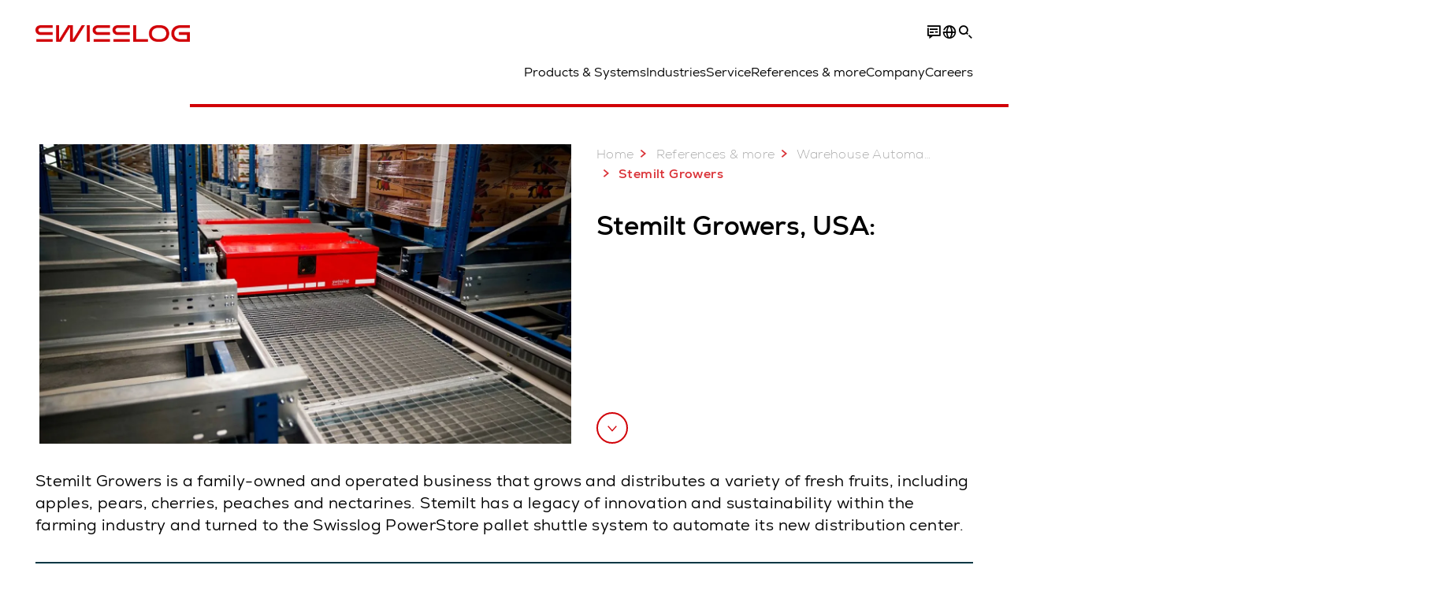

--- FILE ---
content_type: text/html; charset=utf-8
request_url: https://www.swisslog.com/en-us/case-studies-and-resources/case-studies/2019/05/stemilt-growers?sc_camp=E83810DD62164579AC5A497E7127280D
body_size: 17896
content:
<!DOCTYPE html>
<!--[if lte IE 9]><html class="ie" lang="en-US"><![endif]-->
<!--[if (!IE)|(IEMobile)]><!--><html class="no-ie" lang="en-US" ><!--<![endif]-->
<head>
	<title>Stemilt Growers Automating to Improve Efficiency - Swisslog Global</title>
	<meta http-equiv="Content-Type" content="text/html; charset=utf-8"/>
    <meta http-equiv="X-UA-Compatible" content="IE=edge"/>
	<meta name="description" content="The modular PowerStore system for Stemilt is sized to hold more than 13,000 pallets across five levels with 25 row carriers and 25 aisle carriers." />
	<meta name="keywords" content="PowerStore, Pallet Shuttle System, Pallet Automation" />
	<meta name="robots" content="index, follow" />
	<link rel="preload" as="image" fetchpriority="high" href="/-/media/swisslog/images/logistics-warehouse-distribution-automation/case-studies/food-and-beverage/stemilt-usa/stemilt_36.jpg?rev=d45b7cfd6b884ab6b3a3a1c2652e4276&amp;w=1900&amp;hash=78AC32CCB97933681707771252A060D8" imagesrcset="/-/media/swisslog/images/logistics-warehouse-distribution-automation/case-studies/food-and-beverage/stemilt-usa/stemilt_36.jpg?rev=d45b7cfd6b884ab6b3a3a1c2652e4276&amp;w=767&amp;hash=875ED3C35C6824605B7A6CC5CB4362DD 767w, /-/media/swisslog/images/logistics-warehouse-distribution-automation/case-studies/food-and-beverage/stemilt-usa/stemilt_36.jpg?rev=d45b7cfd6b884ab6b3a3a1c2652e4276&amp;w=1400&amp;hash=00E023192CD9CE4141FA6F5B42E898B8 1400w, /-/media/swisslog/images/logistics-warehouse-distribution-automation/case-studies/food-and-beverage/stemilt-usa/stemilt_36.jpg?rev=d45b7cfd6b884ab6b3a3a1c2652e4276&amp;w=1900&amp;hash=78AC32CCB97933681707771252A060D8 1900w" imagesizes="(min-width: 1px) 100vw">
	<link rel="canonical" href="https://www.swisslog.com/en-us/case-studies-and-resources/case-studies/2019/05/stemilt-growers" />
	<link rel="alternate" hreflang="x-default" href="https://www.swisslog.com/en-gb/case-studies-and-resources/case-studies/2019/05/stemilt-growers" />
	<link rel="alternate" hreflang="de" href="https://www.swisslog.com/de-de/fallstudien-und-downloads/fallstudien-referenzen-kundenprojekte/2019/05/stemilt-growers" />
	<link rel="alternate" hreflang="en" href="https://www.swisslog.com/en-us/case-studies-and-resources/case-studies/2019/05/stemilt-growers" />
	<link rel="alternate" hreflang="es" href="https://www.swisslog.com/es-es/referencias-clientes-y-contenidos/referencias-clientes-casos/2019/05/stemilt-growers" />
	<link rel="alternate" hreflang="fr" href="https://www.swisslog.com/fr-fr/case-studies-and-resources/case-studies/2019/05/stemilt-growers" />
	<link rel="alternate" hreflang="zh" href="https://www.swisslog.com/zh-cn/case-studies-and-resources/case-studies/2019/05/stemilt-growers" />
	<link rel="alternate" hreflang="da-DK" href="https://www.swisslog.com/da-dk/case-studies-og-white-papers/case-studies/2019/05/stemilt-growers" />
	<link rel="alternate" hreflang="nl-NL" href="https://www.swisslog.com/nl-nl/case-studies-en-brochures/case-studies/2019/05/stemilt-growers" />
	<link rel="alternate" hreflang="en-AU" href="https://www.swisslog.com/en-au/case-studies-and-resources/case-studies/2019/05/stemilt-growers" />
	<link rel="alternate" hreflang="en-MY" href="https://www.swisslog.com/en-my/case-studies-and-resources/case-studies/2019/05/stemilt-growers" />
	<link rel="alternate" hreflang="en-GB" href="https://www.swisslog.com/en-gb/case-studies-and-resources/case-studies/2019/05/stemilt-growers" />
	<link rel="alternate" hreflang="en-US" href="https://www.swisslog.com/en-us/case-studies-and-resources/case-studies/2019/05/stemilt-growers" />
	<link rel="alternate" hreflang="fi-FI" href="https://www.swisslog.com/fi-fi/case-studies-ja-white-papers/case-kuvauksia/2019/05/stemilt-growers" />
	<link rel="alternate" hreflang="fr-FR" href="https://www.swisslog.com/fr-fr/case-studies-and-resources/case-studies/2019/05/stemilt-growers" />
	<link rel="alternate" hreflang="de-DE" href="https://www.swisslog.com/de-de/fallstudien-und-downloads/fallstudien-referenzen-kundenprojekte/2019/05/stemilt-growers" />
	<link rel="alternate" hreflang="it-IT" href="https://www.swisslog.com/it-it/casi-di-successo-e-referenze/casi-di-successo/2019/05/stemilt-growers" />
	<link rel="alternate" hreflang="zh-CN" href="https://www.swisslog.com/zh-cn/case-studies-and-resources/case-studies/2019/05/stemilt-growers" />
	<link rel="alternate" hreflang="nb-NO" href="https://www.swisslog.com/nb-no/case-studies-and-resources/case-studies/2019/05/stemilt-growers" />
	<link rel="alternate" hreflang="es-ES" href="https://www.swisslog.com/es-es/referencias-clientes-y-contenidos/referencias-clientes-casos/2019/05/stemilt-growers" />
	<link rel="alternate" hreflang="sv-SE" href="https://www.swisslog.com/sv-se/case-studies-och-white-papers/case-studies-och-referenser/2019/05/stemilt-growers" />
	<link rel="alternate" hreflang="th-TH" href="https://www.swisslog.com/th-th/%e0%b8%81%e0%b8%a3%e0%b8%93%e0%b8%b5%e0%b8%a8%e0%b8%b6%e0%b8%81%e0%b8%a9%e0%b8%b2%e0%b9%81%e0%b8%a5%e0%b8%b0%e0%b9%81%e0%b8%ab%e0%b8%a5%e0%b9%88%e0%b8%87%e0%b8%97%e0%b8%b5%e0%b9%88%e0%b8%a1%e0%b8%b2/%e0%b8%81%e0%b8%a3%e0%b8%93%e0%b8%b5%e0%b8%a8%e0%b8%b6%e0%b8%81%e0%b8%a9%e0%b8%b2/2019/05/stemilt-growers" />
	<link rel="alternate" hreflang="ar-AE" href="https://www.swisslog.com/ar-ae/case-studies-and-resources/case-studies/2019/05/stemilt-growers" />
	
	<link rel="preload" href="/assets/fonts/swisslog/NexaforSwisslog-Regular.woff2" as="font" type="font/woff2" crossorigin />
	<link rel="preload" href="/assets/fonts/swisslog/NexaforSwisslog-Bold.woff2" as="font" type="font/woff2" crossorigin />
	<link rel="preload" href="/assets/fonts/swisslog/NexaforSwisslog-Light.woff2" as="font" type="font/woff2" crossorigin />
	
    <meta name="viewport" id="viewport-meta" content="width=device-width, initial-scale=1.0"/>
    <meta name="content-language" content="en-US" />
	<meta name="language" content="en-US"/>
    <!-- facebook -->
    
    
    <!-- TwitterCards -->
    <meta name="twitter:card" content="summary_large_image" />
    <meta name="twitter:site" content="SwisslogInspire" />
    <meta name="twitter:creator" content="SwisslogInspire" />
    <meta name="twitter:title" content="Stemilt Growers Automating to Improve Efficiency - Swisslog Global">
    <meta name="twitter:description" content="The modular PowerStore system for Stemilt is sized to hold more than 13,000 pallets across five levels with 25 row carriers and 25 aisle carriers.">
    <meta name="twitter:image" content="https://www.swisslog.com/-/media/swisslog/images/logistics-warehouse-distribution-automation/case-studies/food-and-beverage/stemilt-usa/stemilt_36.jpg?rev=d45b7cfd6b884ab6b3a3a1c2652e4276&amp;hash=D2FC318A44473C4E132125068EDE1609">
    
    <!-- OpenGraph -->
    <meta property="og:url" content="https://www.swisslog.com/en-us/case-studies-and-resources/case-studies/2019/05/stemilt-growers"/>
    <meta property="og:site_name" content="Swisslog Global"/>
	<meta property="og:title" content="Stemilt Growers Automating to Improve Efficiency - Swisslog Global"/>
	<meta property="og:image" content="https://www.swisslog.com/-/media/swisslog/images/logistics-warehouse-distribution-automation/case-studies/food-and-beverage/stemilt-usa/stemilt_36.jpg?rev=d45b7cfd6b884ab6b3a3a1c2652e4276&amp;hash=D2FC318A44473C4E132125068EDE1609"/>
    <meta property="og:description" content="The modular PowerStore system for Stemilt is sized to hold more than 13,000 pallets across five levels with 25 row carriers and 25 aisle carriers."/>
	<meta property="og:type" content="WebPage"/>
	

	
	
	<link rel="icon" href="/-/media/swisslog/images/system/swisslog-signet.svg?rev=72d49fc137254ead98b9e3deadd4f341&amp;hash=825E814061396B5535000E3FC945CF28">
	<link rel="shortcut icon" href="/-/media/swisslog/images/system/swisslog-signet.svg?rev=72d49fc137254ead98b9e3deadd4f341&amp;hash=825E814061396B5535000E3FC945CF28">
	<link rel="apple-touch-icon-precomposed" href="/-/media/swisslog/images/system/swisslog-signet.svg?rev=72d49fc137254ead98b9e3deadd4f341&amp;hash=825E814061396B5535000E3FC945CF28"/>
	<link rel="apple-touch-icon" href="/-/media/swisslog/images/system/swisslog-signet.svg?rev=72d49fc137254ead98b9e3deadd4f341&amp;hash=825E814061396B5535000E3FC945CF28"/>
	<meta name="msapplication-TileColor" content="#FFFFFF">
	<meta name="msapplication-TileImage" content="/-/media/swisslog/images/system/swisslog-signet.svg?rev=72d49fc137254ead98b9e3deadd4f341&amp;hash=825E814061396B5535000E3FC945CF28">
	<meta name="msapplication-config" content="/en-us/browserconfig">
	<link rel="manifest" href="/en-us/manifest">
	<meta name="theme-color" content="#D10007">
	
	<style>
		:lang(en-US){ font-family:'Nexa for Swisslog', Calibri, Segoe UI, Helvetica, Arial, Sans-Serif }
		
	</style>
	<link rel="stylesheet" href="/frontend/dist/app_swisslog.css?v=5.19.1" type="text/css" />
	
    <!-- Google Site Verification -->
<meta name="google-site-verification" content="eqDP84ikUtn04eG8RyydTpSeDAw4UoNFH8f8ARWzNaI" />
<meta name="google-site-verification" content="0tl9f1AnuK3gsCqlOH0m1QyNdAnK-bIbcCLbjQq0E58" />
<!-- End Google Site Verification -->
<!-- Google Tag Manager -->
<script type="text/plain" data-cookiecategory="marketing">
if ( document.querySelector('html').getAttribute("lang") != "zh-CN" && document.querySelector('html').getAttribute("lang") != "en-CN" )
{
(function(w,d,s,l,i){w[l]=w[l]||[];w[l].push({'gtm.start':
new Date().getTime(),event:'gtm.js'});var f=d.getElementsByTagName(s)[0],
j=d.createElement(s),dl=l!='dataLayer'?'&l='+l:'';j.async=true;j.src=
'https://www.googletagmanager.com/gtm.js?id='+i+dl;f.parentNode.insertBefore(j,f);
})(window,document,'script','dataLayer','GTM-TGN48PN');
}
</script>
<!-- End Google Tag Manager -->
	<script>
		var cookieGdpr = {
			cookieNotice: "Due to your cookie settings, this content is not available.",
			consentBtnLabel: "Allow Cookies"
		};
	</script>
	<script>
	 window.dataLayer = window.dataLayer || [];
	 window.dataLayer.push({
	  'event': 'cms-url',
	  'language': 'en-us',
	  'path': '/swisslog/home/case studies and resources/case studies/2019/05/stemilt growers',
	  'id': 'C91E9976AFA24F889364F17886C8A82F'
	 });
	</script>
	<script type="application/ld+json">
	[{"@context":"https://schema.org","@type":"Organization","name":"Swisslog Global","url":"/en-us","logo":"https://www.swisslog.com/-/media/swisslog/images/system/swisslog-logo-small.png?rev=4d84689c69ff4a6399789ef4519b0c6c&w=1400&hash=6C9EC8AFC6013E9396ACBEDE17DA99A1","description":"Shaping a data-driven future for the logistics industry with robotic and automated solutions for warehousing and material handling.","address":{"@type":"PostalAddress","streetAddress":"161 Enterprise Drive","addressLocality":"VA 23603 Newport News","addressCountry":"United States of America"},"contactPoint":{"@type":"ContactPoint","telephone":""},"sameAs":["https://www.linkedin.com/company/swisslog","https://www.instagram.com/swisslog.logistics.automation/","https://www.youtube.com/c/SwisslogLogisticsAutomation/?sub_confirmation=1  ","/en-us/case-studies-and-resources/blog","https://www.facebook.com/swisslog.logistics.automation"],"telephone":null},{"@context":"https://schema.org","@type":"WebPage","name":"Stemilt Growers Automating to Improve Efficiency - Swisslog Global","url":"https://www.swisslog.com/en-us/case-studies-and-resources/case-studies/2019/05/stemilt-growers","headline":"Stemilt Growers, USA: ","description":"The modular PowerStore system for Stemilt is sized to hold more than 13,000 pallets across five levels with 25 row carriers and 25 aisle carriers.","potentialAction":{"@type":"SearchAction","target":"https://www.swisslog.com/en-us/search-results-page?q={search_term_string}","query-input":"required name=search_term_string"}},{"@context":"https://schema.org","@type":"BreadcrumbList","itemListElement":[{"@type":"ListItem","position":1,"item":{"@id":"/en-us/case-studies-and-resources/case-studies/2019/05/stemilt-growers","name":"Stemilt Growers"}}]},{"@context":"https://schema.org","@type":"Article","mainEntityOfPage":null,"headline":"Stemilt Growers, USA: ","image":["https://www.swisslog.com/-/media/swisslog/images/logistics-warehouse-distribution-automation/case-studies/food-and-beverage/stemilt-usa/stemilt_36.jpg?rev=d45b7cfd6b884ab6b3a3a1c2652e4276&hash=D2FC318A44473C4E132125068EDE1609"],"datePublished":"2021-03-10T16:14:57Z","dateModified":"2024-05-13T14:38:08Z","isPartOf":null}]
	</script>

	
	
<link rel="stylesheet" href="/dist/cookieconsent.swisslog.css" fetchpriority="high" />

<script defer src="/assets/cookieconsent/cookieconsent.js" fetchpriority="high"></script>

<script>
    document.documentElement.classList.add('cc-kuka');	// Do not remove!
    document.documentElement.classList.add('cc-swisslog');	// cc-kuka, cc-swisslog, cc-healthcare, cc-translogic

    window.addEventListener('load', function () {
    	const cc = initCookieConsent();
    	const options = {
    		autoclear_cookies: true,
    		// autorun: true,                          					// default: true
			cookie_domain: '', 					    // Enter base domain
    		// cookie_expiration: 182,                 					// default: 182 (days)
			cookie_name: 'gdpr_settings_sl',               				// default: 'gdpr_settings'
    		// cookie_necessary_only_expiration: 182   					// default: disabled
    		// cookie_path: '/',                       					// default: root
    		// cookie_same_site: 'Lax',                					// default: 'Lax'
    		current_lang: 'en-US',								// Required, adapt to fit your needs
    		// hide_from_bots: true,                   					// default: true
    		languages: {},							   					// Required, do not remove
    		page_scripts: true,											// Required, do not remove

    		// How consent and settings modals are displayed:
    		gui_options: {
    			consent_modal: {
    				layout: 'cloud',               		// box / cloud / bar
    				position: 'bottom center',     		// left / right / center + top / middle / bottom
    				transition: 'zoom'           		// slide / zoom
    			},
    			settings_modal: {
    				layout: 'box',                 		// bar / box
    				// position: 'left',              	// left / right
    				transition: 'zoom'             		// slide / zoom
    			}
    		},

			// Dispatch events when user interacts with the consent modal:
			onAccept: (cookie) => {
				const acceptEvent = new CustomEvent('cookieConsentAccept', { detail: { cookie, cc: window.cc } });
				document.dispatchEvent(acceptEvent);
			},
			onChange: (cookie, changed_categories) => {
				const changeEvent = new CustomEvent('cookieConsentChange', { detail: { cookie, changed_categories, cc: window.cc } });
				document.dispatchEvent(changeEvent);
			},
    	};

    	fetch(`/api/cxxkxxcxnsxnt/swisslog?sc_lang=${options.current_lang}`)
    		.then(response => response.json())
    		.then(data => {
    			options.languages[options.current_lang] = data;
    			cc.run(options);
                window.cc = cc; // Make cc available after it has executed.
    		})
    		.catch(error => {
    			console.error('Error in fetching Cookie Consent config:', error);
    		});
    });
</script>

	

</head>


<body id="layout-swisslog" class="mod mod-layout   " data-connectors="responsive, toggle">
	

	

	
	
	<header class="o-header js-header">
	<nav class="mod mod-nav m-flyout hidden-print" data-connectors="responsive, toggle">
	
	<div class="m-flyout__wrapper">
		<div class="container mod-nav__overlay js-overlay">
			<div class="icon-close-32 js-hide-menu" data-target="nav"></div>
			<div class="m-flyout__main-col js-main-col col-12 col-md-6 col-lg-3">
				
				<ul class="m-flyout__list h-styled-scrollbar h-styled-scrollbar--color-cta h-styled-scrollbar--thin js-list js-styled-scrollbar">
					
					<li class="m-flyout__item js-first-level js-nav-item" data-menu-id="">
						<a href="/en-us" class="d-flex d-sm-flex align-items-center justify-content-between hidden-md hidden-lg d-lg-none">
							Home
							
						</a>
						
					</li>
					
					<li class="m-flyout__item js-first-level js-nav-item js-is-parent" data-menu-id="78767B4F16664BD097285666D136374A">
						<a href="#" class="d-flex d-sm-flex align-items-center justify-content-between hidden-md hidden-lg d-lg-none">
							Products &amp; Systems
							<span class="icon-arrow-right-24 ps-2"></span>
						</a>
						
						<section class="mod-nav__intro m-flyout__item hidden-xs hidden-sm">
							
							<figure>
								<picture class="h-ratio h-ratio16-9">
									<img data-src="/-/media/swisslog/images/logistics-warehouse-distribution-automation/what-we-do/3d-logistics-center.jpg?rev=01542aadb5c94553bd893d9c668a66c3&w=767&hash=EC872AF690B36A9785CBD796C3EBA426" />
								</picture>
							</figure>
							
							<h4 class="mt-sm-4">Products &amp; systems for automated logistics</h4>
							<p class="p2 mt-sm-3 mb-sm-0">Discover a wide range of technologies that will boost your automated materials handling performance while reducing costs.</p>
							<a href="/en-us/products-systems-solutions">
								<span class="a-btn a-btn--primary a-btn--color-cta">
									Learn more
								</span>
							</a>
						</section>
						
						<div class="m-flyout__column">
							
							<ul class="m-flyout__list h-styled-scrollbar h-styled-scrollbar--color-cta h-styled-scrollbar--thin js-list js-styled-scrollbar">
								<li class="mod-nav__back-link js-back-link pt-lg-0">
									<a href="#" class="mod-nav__back-btn d-flex align-items-center hidden-sm">
										<span class="icon-arrow-left-24 pe-2"></span>
										Products &amp; Systems
									</a>
								</li>
								<li class="m-flyout__item">
									<a href="/en-us/products-systems-solutions">Overview Products &amp; Systems</a>
								</li>
								
<li class="m-flyout__item js-nav-item js-is-parent">
	
	<a class="d-flex align-items-center justify-content-between " href="#">
		Storage &amp; Retrieval ASRS
		<span class="icon-arrow-right-24 ps-2"></span>
	</a>
	
	<div class="m-flyout__column">
		<ul class="m-flyout__list h-styled-scrollbar h-styled-scrollbar--color-cta h-styled-scrollbar--thin js-list js-styled-scrollbar">
			<li class="mod-nav__back-link js-back-link pt-lg-0">
				<a href="#" class="mod-nav__back-btn d-flex align-items-center hidden-sm">
					<span class="icon-arrow-left-24 pe-2"></span>
					Storage &amp; Retrieval ASRS
				</a>
			</li>
			<li class="m-flyout__item">
				<a href="/en-us/products-systems-solutions/asrs-automated-storage-retrieval-systems">Overview Storage &amp; Retrieval ASRS</a>
			</li>
			
			<template class="sublist-template">
				
<li class="m-flyout__item js-nav-item js-is-parent">
	
	<a class="d-flex align-items-center justify-content-between " href="#">
		For Small Loads
		<span class="icon-arrow-right-24 ps-2"></span>
	</a>
	
	<div class="m-flyout__column">
		<ul class="m-flyout__list h-styled-scrollbar h-styled-scrollbar--color-cta h-styled-scrollbar--thin js-list js-styled-scrollbar">
			<li class="mod-nav__back-link js-back-link pt-lg-0">
				<a href="#" class="mod-nav__back-btn d-flex align-items-center hidden-sm">
					<span class="icon-arrow-left-24 pe-2"></span>
					For Small Loads
				</a>
			</li>
			<li class="m-flyout__item">
				<a href="/en-us/products-systems-solutions/asrs-automated-storage-retrieval-systems/boxes-cartons-small-parts-items">Mini Load Storage Systems</a>
			</li>
			
			<template class="sublist-template">
				
<li class="m-flyout__item js-nav-item">
	
	<a href="/en-us/products-systems-solutions/asrs-automated-storage-retrieval-systems/boxes-cartons-small-parts-items/tornado-miniload-crane">Mini Load Crane Tornado</a>
	
</li>

<li class="m-flyout__item js-nav-item">
	
	<a href="/en-us/products-systems-solutions/asrs-automated-storage-retrieval-systems/boxes-cartons-small-parts-items/cyclonecarrier-shuttle-system-logistics">Light Goods Shuttle CycloneCarrier</a>
	
</li>

<li class="m-flyout__item js-nav-item">
	
	<a href="/en-us/products-systems-solutions/asrs-automated-storage-retrieval-systems/boxes-cartons-small-parts-items/carrypick-storage-and-picking-system">Mobile Robot based CarryPick</a>
	
</li>

<li class="m-flyout__item js-nav-item">
	
	<a href="/en-us/products-systems-solutions/asrs-automated-storage-retrieval-systems/autostore-integrator">Cube-based AutoStore</a>
	
</li>


			</template>
			
			<div class="h-styled-scrollbar__track">
	<div class="h-styled-scrollbar__thumb"></div>
</div>

		</ul>
	</div>
</li>

<li class="m-flyout__item js-nav-item js-is-parent">
	
	<a class="d-flex align-items-center justify-content-between " href="#">
		For Pallets &amp; Heavy Loads
		<span class="icon-arrow-right-24 ps-2"></span>
	</a>
	
	<div class="m-flyout__column">
		<ul class="m-flyout__list h-styled-scrollbar h-styled-scrollbar--color-cta h-styled-scrollbar--thin js-list js-styled-scrollbar">
			<li class="mod-nav__back-link js-back-link pt-lg-0">
				<a href="#" class="mod-nav__back-btn d-flex align-items-center hidden-sm">
					<span class="icon-arrow-left-24 pe-2"></span>
					For Pallets &amp; Heavy Loads
				</a>
			</li>
			<li class="m-flyout__item">
				<a href="/en-us/products-systems-solutions/asrs-automated-storage-retrieval-systems/automated-pallet-warehouse">Solutions for Pallets &amp; Heavy Loads</a>
			</li>
			
			<template class="sublist-template">
				
<li class="m-flyout__item js-nav-item">
	
	<a href="/en-us/products-systems-solutions/asrs-automated-storage-retrieval-systems/automated-pallet-warehouse/powerstore-shuttle-system-for-pallet-warehousing">Pallet Shuttle PowerStore</a>
	
</li>

<li class="m-flyout__item js-nav-item">
	
	<a href="/en-us/products-systems-solutions/asrs-automated-storage-retrieval-systems/automated-pallet-warehouse/vectura-pallet-stacker-crane-high-bay-warehouse-hbw">Pallet Stacker Crane Vectura</a>
	
</li>


			</template>
			
			<div class="h-styled-scrollbar__track">
	<div class="h-styled-scrollbar__thumb"></div>
</div>

		</ul>
	</div>
</li>

<li class="m-flyout__item js-nav-item">
	
	<a href="/en-us/products-systems-solutions/asrs-automated-storage-retrieval-systems/autostore-integrator">Cube-based AutoStore</a>
	
</li>

<li class="m-flyout__item js-nav-item">
	
	<a href="/en-us/products-systems-solutions/asrs-automated-storage-retrieval-systems/automated-high-bay-warehouse">Automated High Bay Warehouse Pallets</a>
	
</li>

<li class="m-flyout__item js-nav-item">
	
	<a href="/en-us/products-systems-solutions/asrs-automated-storage-retrieval-systems/storage-shuttle-system">Shuttle Storage Solutions</a>
	
</li>


			</template>
			
			<div class="h-styled-scrollbar__track">
	<div class="h-styled-scrollbar__thumb"></div>
</div>

		</ul>
	</div>
</li>

<li class="m-flyout__item js-nav-item js-is-parent">
	
	<a class="d-flex align-items-center justify-content-between " href="#">
		Transport &amp; Conveyors
		<span class="icon-arrow-right-24 ps-2"></span>
	</a>
	
	<div class="m-flyout__column">
		<ul class="m-flyout__list h-styled-scrollbar h-styled-scrollbar--color-cta h-styled-scrollbar--thin js-list js-styled-scrollbar">
			<li class="mod-nav__back-link js-back-link pt-lg-0">
				<a href="#" class="mod-nav__back-btn d-flex align-items-center hidden-sm">
					<span class="icon-arrow-left-24 pe-2"></span>
					Transport &amp; Conveyors
				</a>
			</li>
			<li class="m-flyout__item">
				<a href="/en-us/products-systems-solutions/transport">Overview Transport &amp; Conveyors</a>
			</li>
			
			<template class="sublist-template">
				
<li class="m-flyout__item js-nav-item">
	
	<a href="/en-us/products-systems-solutions/transport/mobile-robotics">Autonomous mobile robots IntraMove</a>
	
</li>

<li class="m-flyout__item js-nav-item">
	
	<a href="/en-us/products-systems-solutions/transport/electrified-monorail-transport-system">Electrified MonoRail transport system</a>
	
</li>

<li class="m-flyout__item js-nav-item">
	
	<a href="/en-us/products-systems-solutions/transport/promove-pallet-conveyor">Pallet Conveyor ProMove</a>
	
</li>

<li class="m-flyout__item js-nav-item">
	
	<a href="/en-us/products-systems-solutions/transport/quickmove-conveyor-system-for-small-loads">Small Loads Conveyor QuickMove</a>
	
</li>


			</template>
			
			<div class="h-styled-scrollbar__track">
	<div class="h-styled-scrollbar__thumb"></div>
</div>

		</ul>
	</div>
</li>

<li class="m-flyout__item js-nav-item js-is-parent">
	
	<a class="d-flex align-items-center justify-content-between " href="#">
		Picking &amp; Palletizing
		<span class="icon-arrow-right-24 ps-2"></span>
	</a>
	
	<div class="m-flyout__column">
		<ul class="m-flyout__list h-styled-scrollbar h-styled-scrollbar--color-cta h-styled-scrollbar--thin js-list js-styled-scrollbar">
			<li class="mod-nav__back-link js-back-link pt-lg-0">
				<a href="#" class="mod-nav__back-btn d-flex align-items-center hidden-sm">
					<span class="icon-arrow-left-24 pe-2"></span>
					Picking &amp; Palletizing
				</a>
			</li>
			<li class="m-flyout__item">
				<a href="/en-us/products-systems-solutions/picking-palletizing-order-fulfillment">Overview Picking &amp; Palletizing</a>
			</li>
			
			<template class="sublist-template">
				
<li class="m-flyout__item js-nav-item">
	
	<a href="/en-us/products-systems-solutions/picking-palletizing-order-fulfillment/person-to-goods-caddypick-case-order-picking">Person to Goods Case Picking: CaddyPick </a>
	
</li>

<li class="m-flyout__item js-nav-item">
	
	<a href="/en-us/products-systems-solutions/picking-palletizing-order-fulfillment/goods-to-person">Goods to Person Picking Systems</a>
	
</li>

<li class="m-flyout__item js-nav-item js-is-parent">
	
	<a class="d-flex align-items-center justify-content-between " href="#">
		Robot Based
		<span class="icon-arrow-right-24 ps-2"></span>
	</a>
	
	<div class="m-flyout__column">
		<ul class="m-flyout__list h-styled-scrollbar h-styled-scrollbar--color-cta h-styled-scrollbar--thin js-list js-styled-scrollbar">
			<li class="mod-nav__back-link js-back-link pt-lg-0">
				<a href="#" class="mod-nav__back-btn d-flex align-items-center hidden-sm">
					<span class="icon-arrow-left-24 pe-2"></span>
					Robot Based
				</a>
			</li>
			<li class="m-flyout__item">
				<a href="/en-us/products-systems-solutions/picking-palletizing-order-fulfillment/robot-based-robotics-fully-automated">Overview Robot Based Picking</a>
			</li>
			
			<template class="sublist-template">
				
<li class="m-flyout__item js-nav-item">
	
	<a href="/en-us/products-systems-solutions/picking-palletizing-order-fulfillment/robot-based-robotics-fully-automated/mixed-case-palletizing-acpaq">Mixed Case Palletizing ACPaQ</a>
	
</li>

<li class="m-flyout__item js-nav-item">
	
	<a href="/en-us/products-systems-solutions/picking-palletizing-order-fulfillment/robot-based-robotics-fully-automated/robotic-piece-picking-itempiq">Robotic Item Picking ItemPiQ</a>
	
</li>


			</template>
			
			<div class="h-styled-scrollbar__track">
	<div class="h-styled-scrollbar__thumb"></div>
</div>

		</ul>
	</div>
</li>


			</template>
			
			<div class="h-styled-scrollbar__track">
	<div class="h-styled-scrollbar__thumb"></div>
</div>

		</ul>
	</div>
</li>

<li class="m-flyout__item js-nav-item js-is-parent">
	
	<a class="d-flex align-items-center justify-content-between " href="#">
		Software
		<span class="icon-arrow-right-24 ps-2"></span>
	</a>
	
	<div class="m-flyout__column">
		<ul class="m-flyout__list h-styled-scrollbar h-styled-scrollbar--color-cta h-styled-scrollbar--thin js-list js-styled-scrollbar">
			<li class="mod-nav__back-link js-back-link pt-lg-0">
				<a href="#" class="mod-nav__back-btn d-flex align-items-center hidden-sm">
					<span class="icon-arrow-left-24 pe-2"></span>
					Software
				</a>
			</li>
			<li class="m-flyout__item">
				<a href="/en-us/products-systems-solutions/software-inventory-management">Overview Software</a>
			</li>
			
			<template class="sublist-template">
				
<li class="m-flyout__item js-nav-item">
	
	<a href="/en-us/products-systems-solutions/software-inventory-management/synq-warehouse-management-system-wms-mfcs">SynQ Warehouse Management System (WMS)</a>
	
</li>

<li class="m-flyout__item js-nav-item">
	
	<a href="/en-us/products-systems-solutions/software-inventory-management/sap-ewm-extended-warehouse-management">SAP EWM</a>
	
</li>


			</template>
			
			<div class="h-styled-scrollbar__track">
	<div class="h-styled-scrollbar__thumb"></div>
</div>

		</ul>
	</div>
</li>

<li class="m-flyout__item js-nav-item js-is-parent">
	
	<a class="d-flex align-items-center justify-content-between " href="#">
		Products A to Z
		<span class="icon-arrow-right-24 ps-2"></span>
	</a>
	
	<div class="m-flyout__column">
		<ul class="m-flyout__list h-styled-scrollbar h-styled-scrollbar--color-cta h-styled-scrollbar--thin js-list js-styled-scrollbar">
			<li class="mod-nav__back-link js-back-link pt-lg-0">
				<a href="#" class="mod-nav__back-btn d-flex align-items-center hidden-sm">
					<span class="icon-arrow-left-24 pe-2"></span>
					Products A to Z
				</a>
			</li>
			<li class="m-flyout__item">
				<a href="/en-us/products-systems-solutions/overview-by-products">Overview Products A to Z</a>
			</li>
			
			<template class="sublist-template">
				
<li class="m-flyout__item js-nav-item">
	
	<a href="/en-us/products-systems-solutions/picking-palletizing-order-fulfillment/robot-based-robotics-fully-automated/mixed-case-palletizing-acpaq">ACPaQ – Case palletizing  </a>
	
</li>

<li class="m-flyout__item js-nav-item">
	
	<a href="/en-us/products-systems-solutions/asrs-automated-storage-retrieval-systems/autostore-integrator">AutoStore – Small parts storage &amp; picking</a>
	
</li>

<li class="m-flyout__item js-nav-item">
	
	<a href="/en-us/products-systems-solutions/picking-palletizing-order-fulfillment/person-to-goods-caddypick-case-order-picking">CaddyPick – Monorail based picking system</a>
	
</li>

<li class="m-flyout__item js-nav-item">
	
	<a href="/en-us/products-systems-solutions/asrs-automated-storage-retrieval-systems/boxes-cartons-small-parts-items/carrypick-storage-and-picking-system">CarryPick - Order picking system</a>
	
</li>

<li class="m-flyout__item js-nav-item">
	
	<a href="/en-us/products-systems-solutions/asrs-automated-storage-retrieval-systems/boxes-cartons-small-parts-items/cyclonecarrier-shuttle-system-logistics">CycloneCarrier – Small loads shuttle storage system</a>
	
</li>

<li class="m-flyout__item js-nav-item">
	
	<a href="/en-us/products-systems-solutions/transport/mobile-robotics">IntraMove – Autonomous mobile robots (AMRs)</a>
	
</li>

<li class="m-flyout__item js-nav-item">
	
	<a href="/en-us/products-systems-solutions/picking-palletizing-order-fulfillment/robot-based-robotics-fully-automated/robotic-piece-picking-itempiq">ItemPiQ – Robot based item picking</a>
	
</li>

<li class="m-flyout__item js-nav-item">
	
	<a href="/en-us/products-systems-solutions/transport/electrified-monorail-transport-system">Monorail – Electrified transport system</a>
	
</li>

<li class="m-flyout__item js-nav-item">
	
	<a href="/en-us/products-systems-solutions/asrs-automated-storage-retrieval-systems/automated-pallet-warehouse/powerstore-shuttle-system-for-pallet-warehousing">PowerStore – Pallet shuttle system HBW</a>
	
</li>

<li class="m-flyout__item js-nav-item">
	
	<a href="/en-us/products-systems-solutions/transport/promove-pallet-conveyor">ProMove – Conveyor system pallets</a>
	
</li>

<li class="m-flyout__item js-nav-item">
	
	<a href="/en-us/products-systems-solutions/transport/quickmove-conveyor-system-for-small-loads">QuickMove – Conveyor system</a>
	
</li>

<li class="m-flyout__item js-nav-item">
	
	<a href="/en-us/products-systems-solutions/software-inventory-management/sap-ewm-extended-warehouse-management">SAP EWM – Ext. WMS platform</a>
	
</li>

<li class="m-flyout__item js-nav-item">
	
	<a href="/en-us/products-systems-solutions/software-inventory-management/synq-warehouse-management-system-wms-mfcs">SynQ software – Intelligent WMS platform</a>
	
</li>

<li class="m-flyout__item js-nav-item">
	
	<a href="/en-us/products-systems-solutions/asrs-automated-storage-retrieval-systems/boxes-cartons-small-parts-items/tornado-miniload-crane">Tornado – Miniload crane</a>
	
</li>

<li class="m-flyout__item js-nav-item">
	
	<a href="/en-us/products-systems-solutions/asrs-automated-storage-retrieval-systems/automated-pallet-warehouse/vectura-pallet-stacker-crane-high-bay-warehouse-hbw">Vectura – Pallet stacker crane for HBW</a>
	
</li>


			</template>
			
			<div class="h-styled-scrollbar__track">
	<div class="h-styled-scrollbar__thumb"></div>
</div>

		</ul>
	</div>
</li>

<li class="m-flyout__item js-nav-item">
	
	<a href="/en-us/products-systems-solutions/products-for-warehouse-logistics-integrators">Products for Integrators</a>
	
</li>


								<div class="h-styled-scrollbar__track">
	<div class="h-styled-scrollbar__thumb"></div>
</div>

							</ul>
						</div>
					</li>
					
					<li class="m-flyout__item js-first-level js-nav-item js-is-parent" data-menu-id="97C2A8FAB2A84324B30A1D1DEB5D9805">
						<a href="#" class="d-flex d-sm-flex align-items-center justify-content-between hidden-md hidden-lg d-lg-none">
							Industries
							<span class="icon-arrow-right-24 ps-2"></span>
						</a>
						
						<section class="mod-nav__intro m-flyout__item hidden-xs hidden-sm">
							
							<figure>
								<picture class="h-ratio h-ratio16-9">
									<img data-src="/-/media/swisslog/images/logistics-warehouse-distribution-automation/business-solutions/consulting-industries.jpg?rev=16449ae09b9345088799b25d03bbc73f&w=767&hash=77C612CB8109C5B54E52344DC87EBF5C" />
								</picture>
							</figure>
							
							<h4 class="mt-sm-4">Logistics automation for your industry </h4>
							<p class="p2 mt-sm-3 mb-sm-0">Solutions and consulting: Swisslog has decades of experience providing logistics &amp; warehouse automation for the key industries.</p>
							<a href="/en-us/business-solutions">
								<span class="a-btn a-btn--primary a-btn--color-cta">
									Learn more
								</span>
							</a>
						</section>
						
						<div class="m-flyout__column">
							
							<ul class="m-flyout__list h-styled-scrollbar h-styled-scrollbar--color-cta h-styled-scrollbar--thin js-list js-styled-scrollbar">
								<li class="mod-nav__back-link js-back-link pt-lg-0">
									<a href="#" class="mod-nav__back-btn d-flex align-items-center hidden-sm">
										<span class="icon-arrow-left-24 pe-2"></span>
										Industries
									</a>
								</li>
								<li class="m-flyout__item">
									<a href="/en-us/business-solutions">Overview Industry Solutions</a>
								</li>
								
<li class="m-flyout__item js-nav-item">
	
	<a href="/en-us/business-solutions/food-and-beverage-warehouse-automation">Food and Beverage</a>
	
</li>

<li class="m-flyout__item js-nav-item">
	
	<a href="/en-us/business-solutions/grocery-distribution">Grocery Distribution</a>
	
</li>

<li class="m-flyout__item js-nav-item">
	
	<a href="/en-us/business-solutions/fashion-apparel-distribution-automation">Fashion and Apparel</a>
	
</li>

<li class="m-flyout__item js-nav-item">
	
	<a href="/en-us/business-solutions/general-merchandise-automation">General Merchandise</a>
	
</li>

<li class="m-flyout__item js-nav-item">
	
	<a href="/en-us/business-solutions/other">More industry expertise</a>
	
</li>


								<div class="h-styled-scrollbar__track">
	<div class="h-styled-scrollbar__thumb"></div>
</div>

							</ul>
						</div>
					</li>
					
					<li class="m-flyout__item js-first-level js-nav-item js-is-parent" data-menu-id="85105DE812B8420E9171F8CA4FE3F0D4">
						<a href="#" class="d-flex d-sm-flex align-items-center justify-content-between hidden-md hidden-lg d-lg-none">
							Service
							<span class="icon-arrow-right-24 ps-2"></span>
						</a>
						
						<section class="mod-nav__intro m-flyout__item hidden-xs hidden-sm">
							
							<figure>
								<picture class="h-ratio h-ratio16-9">
									<img data-src="/-/media/swisslog/images/logistics-warehouse-distribution-automation/customer-service/system-operations-computer.jpg?rev=b819d897211e46a9ac19221b21618e85&w=767&hash=DA7AF217BA3EF21561050F9EBECB7AC1" />
								</picture>
							</figure>
							
							<h4 class="mt-sm-4">Our Customer Service Portfolio</h4>
							<p class="p2 mt-sm-3 mb-sm-0">Imagine if you had the formula for 100% uptime. We strive to give you complete confidence, ensuring you get the right solutions and the best services.</p>
							<a href="/en-us/customer-service-and-support">
								<span class="a-btn a-btn--primary a-btn--color-cta">
									Learn more
								</span>
							</a>
						</section>
						
						<div class="m-flyout__column">
							
							<ul class="m-flyout__list h-styled-scrollbar h-styled-scrollbar--color-cta h-styled-scrollbar--thin js-list js-styled-scrollbar">
								<li class="mod-nav__back-link js-back-link pt-lg-0">
									<a href="#" class="mod-nav__back-btn d-flex align-items-center hidden-sm">
										<span class="icon-arrow-left-24 pe-2"></span>
										Service
									</a>
								</li>
								<li class="m-flyout__item">
									<a href="/en-us/customer-service-and-support">Full Customer Service Portfolio</a>
								</li>
								
<li class="m-flyout__item js-nav-item">
	
	<a href="/en-us/about-swisslog/local-customer-service-contacts">Local Service Contacts </a>
	
</li>

<li class="m-flyout__item js-nav-item">
	
	<a href="/en-us/customer-service-and-support/technical-support">Technical Support</a>
	
</li>

<li class="m-flyout__item js-nav-item js-is-parent">
	
	<a class="d-flex align-items-center justify-content-between " href="#">
		Preventive Maintenance
		<span class="icon-arrow-right-24 ps-2"></span>
	</a>
	
	<div class="m-flyout__column">
		<ul class="m-flyout__list h-styled-scrollbar h-styled-scrollbar--color-cta h-styled-scrollbar--thin js-list js-styled-scrollbar">
			<li class="mod-nav__back-link js-back-link pt-lg-0">
				<a href="#" class="mod-nav__back-btn d-flex align-items-center hidden-sm">
					<span class="icon-arrow-left-24 pe-2"></span>
					Preventive Maintenance
				</a>
			</li>
			<li class="m-flyout__item">
				<a href="/en-us/customer-service-and-support/preventative-maintenance">Overview Preventive Maintenance</a>
			</li>
			
			<template class="sublist-template">
				
<li class="m-flyout__item js-nav-item">
	
	<a href="/en-us/customer-service-and-support/preventative-maintenance/field-service">Field Service</a>
	
</li>

<li class="m-flyout__item js-nav-item">
	
	<a href="/en-us/customer-service-and-support/preventative-maintenance/system-operations">System Operations</a>
	
</li>

<li class="m-flyout__item js-nav-item">
	
	<a href="/en-us/customer-service-and-support/preventative-maintenance/condition-monitoring">Condition Monitoring</a>
	
</li>


			</template>
			
			<div class="h-styled-scrollbar__track">
	<div class="h-styled-scrollbar__thumb"></div>
</div>

		</ul>
	</div>
</li>

<li class="m-flyout__item js-nav-item">
	
	<a href="/en-us/customer-service-and-support/system-optimization-materials-handling-systems-efficiency">System Optimization</a>
	
</li>

<li class="m-flyout__item js-nav-item">
	
	<a href="/en-us/customer-service-and-support/spare-parts">Spare Parts</a>
	
</li>

<li class="m-flyout__item js-nav-item">
	
	<a href="/en-us/customer-service-and-support/it-managed-services">IT Managed Services</a>
	
</li>

<li class="m-flyout__item js-nav-item">
	
	<a href="/en-us/customer-service-and-support/expansion-and-modernization">Expansion &amp; Modernization</a>
	
</li>

<li class="m-flyout__item js-nav-item">
	
	<a href="/en-us/customer-service-and-support/training">Training</a>
	
</li>


								<div class="h-styled-scrollbar__track">
	<div class="h-styled-scrollbar__thumb"></div>
</div>

							</ul>
						</div>
					</li>
					
					<li class="m-flyout__item js-first-level js-nav-item js-is-parent js-is-active" data-menu-id="F5E60609B28C427DA419154A10C280B5">
						<a href="#" class="d-flex d-sm-flex align-items-center justify-content-between hidden-md hidden-lg d-lg-none">
							References &amp; more
							<span class="icon-arrow-right-24 ps-2"></span>
						</a>
						
						<section class="mod-nav__intro m-flyout__item hidden-xs hidden-sm">
							
							<figure>
								<picture class="h-ratio h-ratio16-9">
									<img data-src="/-/media/swisslog/images/logistics-warehouse-distribution-automation/whitepaper/whitepapers.jpg?rev=61985db2fc1943b4aa774a40f47b3124&w=767&hash=E7BD81B402E73B44928661ED185FD349" />
								</picture>
							</figure>
							
							<h4 class="mt-sm-4">Resources &amp; downloads</h4>
							<p class="p2 mt-sm-3 mb-sm-0">Browse our library of resources, including webinars, case studies, whitepapers &amp; more. Free exclusive downloads.</p>
							<a href="/en-us/case-studies-and-resources">
								<span class="a-btn a-btn--primary a-btn--color-cta">
									Learn more
								</span>
							</a>
						</section>
						
						<div class="m-flyout__column">
							
							<ul class="m-flyout__list h-styled-scrollbar h-styled-scrollbar--color-cta h-styled-scrollbar--thin js-list js-styled-scrollbar">
								<li class="mod-nav__back-link js-back-link pt-lg-0">
									<a href="#" class="mod-nav__back-btn d-flex align-items-center hidden-sm">
										<span class="icon-arrow-left-24 pe-2"></span>
										References &amp; more
									</a>
								</li>
								<li class="m-flyout__item js-is-active-title">
									<a href="/en-us/case-studies-and-resources">Downloads Overview</a>
								</li>
								
<li class="m-flyout__item js-nav-item">
	
	<a href="/en-us/case-studies-and-resources/blog">Blog</a>
	
</li>

<li class="m-flyout__item js-nav-item js-is-active">
	
	<a href="/en-us/case-studies-and-resources/case-studies">Case Studies</a>
	
</li>

<li class="m-flyout__item js-nav-item">
	
	<a href="/en-us/case-studies-and-resources/webinars">Webinars</a>
	
</li>

<li class="m-flyout__item js-nav-item">
	
	<a href="/en-us/case-studies-and-resources/white-papers">White Papers &amp; E-Books</a>
	
</li>

<li class="m-flyout__item js-nav-item">
	
	<a href="/en-us/knowledge">Knowledge area</a>
	
</li>


								<div class="h-styled-scrollbar__track">
	<div class="h-styled-scrollbar__thumb"></div>
</div>

							</ul>
						</div>
					</li>
					
					<li class="m-flyout__item js-first-level js-nav-item js-is-parent" data-menu-id="47A3446C07D44AA18072FDBF8E74ED05">
						<a href="#" class="d-flex d-sm-flex align-items-center justify-content-between hidden-md hidden-lg d-lg-none">
							Company
							<span class="icon-arrow-right-24 ps-2"></span>
						</a>
						
						<section class="mod-nav__intro m-flyout__item hidden-xs hidden-sm">
							
							<figure>
								<picture class="h-ratio h-ratio16-9">
									<img data-src="/-/media/swisslog/images/corporate/about-swisslog/swisslog-locations-switzerland-office.jpg?rev=cbaf9c1c0eb847f98a55fe1ac59f3448&w=767&hash=A4080D8732057D1497164B668D1BED51" />
								</picture>
							</figure>
							
							<h4 class="mt-sm-4">Swisslog history, facts &amp; figures</h4>
							<p class="p2 mt-sm-3 mb-sm-0">Swisslog is a global company with Swiss roots. Learn more about our company&#39;s facts, figures, history, management, locations and sustainability.</p>
							<a href="/en-us/about-swisslog">
								<span class="a-btn a-btn--primary a-btn--color-cta">
									Learn more
								</span>
							</a>
						</section>
						
						<div class="m-flyout__column">
							
							<ul class="m-flyout__list h-styled-scrollbar h-styled-scrollbar--color-cta h-styled-scrollbar--thin js-list js-styled-scrollbar">
								<li class="mod-nav__back-link js-back-link pt-lg-0">
									<a href="#" class="mod-nav__back-btn d-flex align-items-center hidden-sm">
										<span class="icon-arrow-left-24 pe-2"></span>
										Company
									</a>
								</li>
								<li class="m-flyout__item">
									<a href="/en-us/about-swisslog">About Swisslog Overview</a>
								</li>
								
<li class="m-flyout__item js-nav-item js-is-parent">
	
	<a class="d-flex align-items-center justify-content-between " href="#">
		News &amp; Events
		<span class="icon-arrow-right-24 ps-2"></span>
	</a>
	
	<div class="m-flyout__column">
		<ul class="m-flyout__list h-styled-scrollbar h-styled-scrollbar--color-cta h-styled-scrollbar--thin js-list js-styled-scrollbar">
			<li class="mod-nav__back-link js-back-link pt-lg-0">
				<a href="#" class="mod-nav__back-btn d-flex align-items-center hidden-sm">
					<span class="icon-arrow-left-24 pe-2"></span>
					News &amp; Events
				</a>
			</li>
			<li class="m-flyout__item">
				<a href="/en-us/about-swisslog/newsroom">Overview News &amp; Events</a>
			</li>
			
			<template class="sublist-template">
				
<li class="m-flyout__item js-nav-item">
	
	<a href="/en-us/about-swisslog/newsroom/events-trade-shows-exhibition-conference">Events &amp; Trade Shows</a>
	
</li>

<li class="m-flyout__item js-nav-item">
	
	<a href="/en-us/about-swisslog/newsroom/news-press-releases-blog-posts">News</a>
	
</li>

<li class="m-flyout__item js-nav-item">
	
	<a href="/en-us/about-swisslog/newsroom/press">Press area</a>
	
</li>


			</template>
			
			<div class="h-styled-scrollbar__track">
	<div class="h-styled-scrollbar__thumb"></div>
</div>

		</ul>
	</div>
</li>

<li class="m-flyout__item js-nav-item js-is-parent">
	
	<a class="d-flex align-items-center justify-content-between " href="#">
		What we do
		<span class="icon-arrow-right-24 ps-2"></span>
	</a>
	
	<div class="m-flyout__column">
		<ul class="m-flyout__list h-styled-scrollbar h-styled-scrollbar--color-cta h-styled-scrollbar--thin js-list js-styled-scrollbar">
			<li class="mod-nav__back-link js-back-link pt-lg-0">
				<a href="#" class="mod-nav__back-btn d-flex align-items-center hidden-sm">
					<span class="icon-arrow-left-24 pe-2"></span>
					What we do
				</a>
			</li>
			<li class="m-flyout__item">
				<a href="/en-us/about-swisslog/our-offering">Our Offering at a Glance</a>
			</li>
			
			<template class="sublist-template">
				
<li class="m-flyout__item js-nav-item">
	
	<a href="/en-us/about-swisslog/our-offering/your-partner">Your Guide &amp; Partner</a>
	
</li>

<li class="m-flyout__item js-nav-item">
	
	<a href="/en-us/about-swisslog/our-offering/consulting-planning-supply-chain">Consulting &amp; Planning</a>
	
</li>


			</template>
			
			<div class="h-styled-scrollbar__track">
	<div class="h-styled-scrollbar__thumb"></div>
</div>

		</ul>
	</div>
</li>

<li class="m-flyout__item js-nav-item">
	
	<a href="/en-us/about-swisslog/management">Leadership team</a>
	
</li>

<li class="m-flyout__item js-nav-item js-is-parent">
	
	<a class="d-flex align-items-center justify-content-between " href="#">
		Corporate Governance &amp; Sustainability
		<span class="icon-arrow-right-24 ps-2"></span>
	</a>
	
	<div class="m-flyout__column">
		<ul class="m-flyout__list h-styled-scrollbar h-styled-scrollbar--color-cta h-styled-scrollbar--thin js-list js-styled-scrollbar">
			<li class="mod-nav__back-link js-back-link pt-lg-0">
				<a href="#" class="mod-nav__back-btn d-flex align-items-center hidden-sm">
					<span class="icon-arrow-left-24 pe-2"></span>
					Corporate Governance &amp; Sustainability
				</a>
			</li>
			<li class="m-flyout__item">
				<a href="/en-us/about-swisslog/corporate-governance-sustainability">Overview Corporate Governance</a>
			</li>
			
			<template class="sublist-template">
				
<li class="m-flyout__item js-nav-item">
	
	<a href="/en-us/about-swisslog/corporate-governance-sustainability/sustainable-technology">Sustainable Technology</a>
	
</li>

<li class="m-flyout__item js-nav-item">
	
	<a href="/en-us/about-swisslog/corporate-governance-sustainability/company-and-people">Organization &amp; Behavior</a>
	
</li>

<li class="m-flyout__item js-nav-item">
	
	<a href="/en-us/about-swisslog/corporate-governance-sustainability/supply-chain">Sourcing &amp; Supply Chain</a>
	
</li>

<li class="m-flyout__item js-nav-item">
	
	<a href="/en-us/about-swisslog/corporate-governance-sustainability/policies-guidelines-certificates">Reports, guidelines, certificates</a>
	
</li>


			</template>
			
			<div class="h-styled-scrollbar__track">
	<div class="h-styled-scrollbar__thumb"></div>
</div>

		</ul>
	</div>
</li>

<li class="m-flyout__item js-nav-item">
	
	<a href="/en-us/about-swisslog/locations">Locations</a>
	
</li>

<li class="m-flyout__item js-nav-item">
	
	<a href="/en-us/about-swisslog/contact-us-redirect">Contact us</a>
	
</li>

<li class="m-flyout__item js-nav-item">
	
	<a href="/en-us/about-swisslog/local-customer-service-contacts">Service &amp; Spare Parts Helplines</a>
	
</li>


								<div class="h-styled-scrollbar__track">
	<div class="h-styled-scrollbar__thumb"></div>
</div>

							</ul>
						</div>
					</li>
					
					<li class="m-flyout__item js-first-level js-nav-item js-is-parent" data-menu-id="80636BA8380E484BB47A47F95A6596B5">
						<a href="#" class="d-flex d-sm-flex align-items-center justify-content-between hidden-md hidden-lg d-lg-none">
							Careers
							<span class="icon-arrow-right-24 ps-2"></span>
						</a>
						
						<section class="mod-nav__intro m-flyout__item hidden-xs hidden-sm">
							
							<figure>
								<picture class="h-ratio h-ratio16-9">
									<img data-src="/-/media/swisslog/images/corporate/career/swisslog-as-an-employer/web_image-swisslog_brand_dortmund-summer-party_opening_may-2022.jpg?rev=5aaecb4324d54fa3a780466ad487cc61&w=767&hash=18DB009360942C76D7B6CA46E3103F25" />
								</picture>
							</figure>
							
							<h4 class="mt-sm-4">Careers at Swisslog</h4>
							<p class="p2 mt-sm-3 mb-sm-0">Shape your future at Swisslog and explore our unique company culture.</p>
							<a href="/en-us/careers">
								<span class="a-btn a-btn--primary a-btn--color-cta">
									Learn more
								</span>
							</a>
						</section>
						
						<div class="m-flyout__column">
							
							<ul class="m-flyout__list h-styled-scrollbar h-styled-scrollbar--color-cta h-styled-scrollbar--thin js-list js-styled-scrollbar">
								<li class="mod-nav__back-link js-back-link pt-lg-0">
									<a href="#" class="mod-nav__back-btn d-flex align-items-center hidden-sm">
										<span class="icon-arrow-left-24 pe-2"></span>
										Careers
									</a>
								</li>
								<li class="m-flyout__item">
									<a href="/en-us/careers">Careers Overview</a>
								</li>
								
<li class="m-flyout__item js-nav-item">
	
	<a href="/en-us/careers/openings">Vacancies</a>
	
</li>

<li class="m-flyout__item js-nav-item js-is-parent">
	
	<a class="d-flex align-items-center justify-content-between " href="#">
		Swisslog as an employer
		<span class="icon-arrow-right-24 ps-2"></span>
	</a>
	
	<div class="m-flyout__column">
		<ul class="m-flyout__list h-styled-scrollbar h-styled-scrollbar--color-cta h-styled-scrollbar--thin js-list js-styled-scrollbar">
			<li class="mod-nav__back-link js-back-link pt-lg-0">
				<a href="#" class="mod-nav__back-btn d-flex align-items-center hidden-sm">
					<span class="icon-arrow-left-24 pe-2"></span>
					Swisslog as an employer
				</a>
			</li>
			<li class="m-flyout__item">
				<a href="/en-us/careers/swisslog-as-an-employer">Culture &amp; Values</a>
			</li>
			
			<template class="sublist-template">
				
<li class="m-flyout__item js-nav-item">
	
	<a href="/en-us/careers/swisslog-as-an-employer/controls-vacancies">Controls job vacancies</a>
	
</li>

<li class="m-flyout__item js-nav-item">
	
	<a href="/en-us/careers/swisslog-as-an-employer/smart-working">Smart Working</a>
	
</li>


			</template>
			
			<div class="h-styled-scrollbar__track">
	<div class="h-styled-scrollbar__thumb"></div>
</div>

		</ul>
	</div>
</li>

<li class="m-flyout__item js-nav-item js-is-parent">
	
	<a class="d-flex align-items-center justify-content-between " href="#">
		Students &amp; Graduates
		<span class="icon-arrow-right-24 ps-2"></span>
	</a>
	
	<div class="m-flyout__column">
		<ul class="m-flyout__list h-styled-scrollbar h-styled-scrollbar--color-cta h-styled-scrollbar--thin js-list js-styled-scrollbar">
			<li class="mod-nav__back-link js-back-link pt-lg-0">
				<a href="#" class="mod-nav__back-btn d-flex align-items-center hidden-sm">
					<span class="icon-arrow-left-24 pe-2"></span>
					Students &amp; Graduates
				</a>
			</li>
			<li class="m-flyout__item">
				<a href="/en-us/careers/students-graduates-trainee-thesis">Students &amp; Graduates</a>
			</li>
			
			<template class="sublist-template">
				
<li class="m-flyout__item js-nav-item">
	
	<a href="/en-us/careers/students-graduates-trainee-thesis/global-trainee-program-graduates">Global Trainee Program</a>
	
</li>


			</template>
			
			<div class="h-styled-scrollbar__track">
	<div class="h-styled-scrollbar__thumb"></div>
</div>

		</ul>
	</div>
</li>

<li class="m-flyout__item js-nav-item">
	
	<a href="/en-us/careers/how-to-apply-unsolicited-application-process">How to apply</a>
	
</li>


								<div class="h-styled-scrollbar__track">
	<div class="h-styled-scrollbar__thumb"></div>
</div>

							</ul>
						</div>
					</li>
					
					<div class="h-styled-scrollbar__track">
	<div class="h-styled-scrollbar__thumb"></div>
</div>

				</ul>
			</div>
		</div>
	</div>
</nav>


	<div class="o-header__wrapper container">
		
<a class="mod mod-logo--hasMobile mod-logo" href="/en-us"  data-ignore="true">
	<figure class="mod-logo__wrapper pull-right">
		<img
			src="/-/media/swisslog/images/system/swisslog-logo-small.png?rev=4d84689c69ff4a6399789ef4519b0c6c&hash=893650B9C729BE3F1316AF8D181E5266"
			alt="Swisslog"
			loading="lazy"
			height="32"
			width="300"
		/>

		
		<img
			src="/-/media/swisslog/images/system/swisslog-signet.svg?rev=72d49fc137254ead98b9e3deadd4f341&hash=825E814061396B5535000E3FC945CF28"
			alt="Swisslog"
			loading="lazy"
			height="100"
			width="100"
		/>
		
	</figure>

	
</a>


		<nav class="mod mod-navdesktop" data-connectors="responsive, toggle">
	
	<a href="#" data-target="nav" data-target-menu-id="78767B4F16664BD097285666D136374A">
		Products &amp; Systems
	</a>
	
	<a href="#" data-target="nav" data-target-menu-id="97C2A8FAB2A84324B30A1D1DEB5D9805">
		Industries
	</a>
	
	<a href="#" data-target="nav" data-target-menu-id="85105DE812B8420E9171F8CA4FE3F0D4">
		Service
	</a>
	
	<a href="#" data-target="nav" data-target-menu-id="F5E60609B28C427DA419154A10C280B5">
		References &amp; more
	</a>
	
	<a href="#" data-target="nav" data-target-menu-id="47A3446C07D44AA18072FDBF8E74ED05">
		Company
	</a>
	
	<a href="#" data-target="nav" data-target-menu-id="80636BA8380E484BB47A47F95A6596B5">
		Careers
	</a>
	
</nav>

<nav class="mod mod-nav-meta hidden-print" data-connectors="nav, toggle">
    <ul class="mod-nav-meta">
        
        <li class="mod-nav-meta__item">
			<a href="https://www.swisslog.com/en-us/case-studies-and-resources/blog" target="_blank" class="mod-nav-meta__item__link" title="Blog">
				<span class="icon-chat-talk-24"></span>
			</a>
        </li>
        
        
        <li class="js-toggle-content mod-nav-meta__item" data-target="languageswitch" data-show-overlay="true">
            <a class="mod-nav-meta__item__link" href="#" title="Language">
				<span class="icon-globe-24"></span>
			</a>
        </li>
        
        
        <li class="js-toggle-content mod-nav-meta__item" data-target="search" data-show-overlay="true">
            <a class="mod-nav-meta__item__link" href="#" title="Search">
				<span class="icon-search-24"></span>
			</a>
        </li>
        
        <li class="js-toggle-content mod-nav-meta__item" data-target="nav" data-show-overlay="true">
            <a class="mod-nav-meta__item__link" href="#" title="Menu">
				<span class="icon-menu-24"></span>
			</a>
        </li>
		
    </ul>
</nav>


		<hr class="js-atob-relative o-header__wrapper__atob" />
	</div>

	<div class="mod mod-anchorbar js-anchorbar hidden-print" data-connectors="anchorbar, responsive">
	<div class="js-anchorbar-container mod-anchorbar__container o-header__flyout"></div>
	<script type="text/template" id="anchorbar-template">
		<div class="mod-anchorbar__scrolloverlay mod-anchorbar__scrolloverlay--left js-scrolloverlay" data-scroll-direction="left"></div>
		<div class="container">
			<div class="mod-anchorbar__innerContainer js-innerContainer">
				<div class="mod-anchorbar__scrollbar js-scrollbar">
					<ul class="mod-anchorbar__list container nav nav-tabs js-anchorbar-list">
						[[ for(var i=0, item; i < items.length; i++){
							item = items[i];
						]]
						<li class="mod-anchorbar__list-item js-anchor-item">
							<a class="mod-anchorbar__anchor js-anchor caption [[= item.cssClass ]]" href="[[= item.target ]]">[[= item.title ]]</a>
						</li>
						[[ } ]]
					</ul>
					<div class="mod-anchorbar__progressbar js-progressbar"></div>
				</div>
				<div class="mod-anchorbar__contact">
					<a href="#" class="a-btn a-btn--color-white js-contact"></a>
				</div>
			</div>
		</div>
		<div class="mod-anchorbar__scrolloverlay mod-anchorbar__scrolloverlay--right js-scrolloverlay" data-scroll-direction="right"></div>
	</script>
</div>

	<div class="mod mod-languageswitch o-header__flyout" data-connectors="toggle">
	<div class="container o-header__flyout__close">
		<button class="close__btn" onclick="document.querySelector('.mod-nav-meta .js-toggle-content.is-active').click()">
			<span class="icon-close-32"></span>
		</button>
	</div>

	<div class="container">
		<div class="row">
			
			<div class="col-md">
				<div class="mod-languageswitch__col">
					<div class="h4">Global Versions</div>
					<ul class="js-global-language-select list-unstyled copy mod-languageswitch__list mod-languageswitch__globalList">
						<li class="mod-languageswitch__list__item " data-country="">
							<a href="/de-de/fallstudien-und-downloads/fallstudien-referenzen-kundenprojekte/2019/05/stemilt-growers">
								<span>German</span>
							</a>
						</li>
						<li class="mod-languageswitch__list__item " data-country="">
							<a href="/en-us/case-studies-and-resources/case-studies/2019/05/stemilt-growers">
								<span>English</span>
							</a>
						</li>
					</ul>
				</div>
			</div>
			
			
			<div class="col-md col-lg-4">
				<div class="a-select__container mod-languageswitch__col">
					<div class="h4">Select your location:</div>
					<select class="js-countryselect js-prevent-select2" name="countries">
						<option value="Australia" data-country="au" >
							Australia
						</option>
						<option value="Austria" data-country="at" >
							Austria
						</option>
						<option value="Belgium" data-country="be" >
							Belgium
						</option>
						<option value="Canada" data-country="ca" >
							Canada
						</option>
						<option value="China" data-country="cn" >
							China
						</option>
						<option value="Denmark" data-country="dk" >
							Denmark
						</option>
						<option value="Finland" data-country="fi" >
							Finland
						</option>
						<option value="France" data-country="fr" >
							France
						</option>
						<option value="Germany" data-country="de" >
							Germany
						</option>
						<option value="India" data-country="in" >
							India
						</option>
						<option value="Ireland" data-country="ie" >
							Ireland
						</option>
						<option value="Italy" data-country="it" >
							Italy
						</option>
						<option value="Malaysia" data-country="my" >
							Malaysia
						</option>
						<option value="Mexico" data-country="mx" >
							Mexico
						</option>
						<option value="Netherlands" data-country="nl" >
							Netherlands
						</option>
						<option value="New Zealand" data-country="nz" >
							New Zealand
						</option>
						<option value="Norway" data-country="no" >
							Norway
						</option>
						<option value="Saudi Arabia" data-country="sa" >
							Saudi Arabia
						</option>
						<option value="Singapore" data-country="sg" >
							Singapore
						</option>
						<option value="Spain" data-country="es" >
							Spain
						</option>
						<option value="Sweden" data-country="se" >
							Sweden
						</option>
						<option value="Switzerland" data-country="ch" >
							Switzerland
						</option>
						<option value="Thailand" data-country="th" >
							Thailand
						</option>
						<option value="United Arab Emirates" data-country="ae" >
							United Arab Emirates
						</option>
						<option value="United Kingdom" data-country="gb" >
							United Kingdom
						</option>
						<option value="United States of America" data-country="us" selected>
							United States of America
						</option>
					</select>
					<p class="mod-languageswitch__countryLabel">Location</p>
				</div>
			</div>
			<div class="col-md offset-lg-1">
				<div class="mod-languageswitch__col">
					<div class="h4">Select your language:</div>
					<ul class="js-language-list list-unstyled copy mod-languageswitch__list mod-languageswitch__countryList">
						<li class="mod-languageswitch__list__item  " data-country="au">
							<a href="/en-au/case-studies-and-resources/case-studies/2019/05/stemilt-growers" class="mod-languageswitch__language-link">
								<span>English</span>
							</a>
						</li>
						<li class="mod-languageswitch__list__item  " data-country="at">
							<a href="/de-de/fallstudien-und-downloads/fallstudien-referenzen-kundenprojekte/2019/05/stemilt-growers" class="mod-languageswitch__language-link">
								<span>German</span>
							</a>
						</li>
						<li class="mod-languageswitch__list__item  " data-country="at">
							<a href="/en-gb/case-studies-and-resources/case-studies/2019/05/stemilt-growers" class="mod-languageswitch__language-link">
								<span>English</span>
							</a>
						</li>
						<li class="mod-languageswitch__list__item  " data-country="be">
							<a href="/nl-nl/case-studies-en-brochures/case-studies/2019/05/stemilt-growers" class="mod-languageswitch__language-link">
								<span>Dutch</span>
							</a>
						</li>
						<li class="mod-languageswitch__list__item  " data-country="be">
							<a href="/fr-fr/case-studies-and-resources/case-studies/2019/05/stemilt-growers" class="mod-languageswitch__language-link">
								<span>French</span>
							</a>
						</li>
						<li class="mod-languageswitch__list__item  " data-country="be">
							<a href="/en-gb/case-studies-and-resources/case-studies/2019/05/stemilt-growers" class="mod-languageswitch__language-link">
								<span>English</span>
							</a>
						</li>
						<li class="mod-languageswitch__list__item  " data-country="ca">
							<a href="/en-us/case-studies-and-resources/case-studies/2019/05/stemilt-growers" class="mod-languageswitch__language-link">
								<span>English</span>
							</a>
						</li>
						<li class="mod-languageswitch__list__item  " data-country="cn">
							<a href="/zh-cn/case-studies-and-resources/case-studies/2019/05/stemilt-growers" class="mod-languageswitch__language-link">
								<span>Chinese</span>
							</a>
						</li>
						<li class="mod-languageswitch__list__item  " data-country="cn">
							<a href="/en-gb/case-studies-and-resources/case-studies/2019/05/stemilt-growers" class="mod-languageswitch__language-link">
								<span>English</span>
							</a>
						</li>
						<li class="mod-languageswitch__list__item  " data-country="dk">
							<a href="/da-dk/case-studies-og-white-papers/case-studies/2019/05/stemilt-growers" class="mod-languageswitch__language-link">
								<span>Danish</span>
							</a>
						</li>
						<li class="mod-languageswitch__list__item  " data-country="dk">
							<a href="/en-gb/case-studies-and-resources/case-studies/2019/05/stemilt-growers" class="mod-languageswitch__language-link">
								<span>English</span>
							</a>
						</li>
						<li class="mod-languageswitch__list__item  " data-country="fi">
							<a href="/fi-fi/case-studies-ja-white-papers/case-kuvauksia/2019/05/stemilt-growers" class="mod-languageswitch__language-link">
								<span>Finnish</span>
							</a>
						</li>
						<li class="mod-languageswitch__list__item  " data-country="fi">
							<a href="/en-gb/case-studies-and-resources/case-studies/2019/05/stemilt-growers" class="mod-languageswitch__language-link">
								<span>English</span>
							</a>
						</li>
						<li class="mod-languageswitch__list__item  " data-country="fr">
							<a href="/fr-fr/case-studies-and-resources/case-studies/2019/05/stemilt-growers" class="mod-languageswitch__language-link">
								<span>French</span>
							</a>
						</li>
						<li class="mod-languageswitch__list__item  " data-country="fr">
							<a href="/en-gb/case-studies-and-resources/case-studies/2019/05/stemilt-growers" class="mod-languageswitch__language-link">
								<span>English</span>
							</a>
						</li>
						<li class="mod-languageswitch__list__item  " data-country="de">
							<a href="/de-de/fallstudien-und-downloads/fallstudien-referenzen-kundenprojekte/2019/05/stemilt-growers" class="mod-languageswitch__language-link">
								<span>German</span>
							</a>
						</li>
						<li class="mod-languageswitch__list__item  " data-country="de">
							<a href="/en-gb/case-studies-and-resources/case-studies/2019/05/stemilt-growers" class="mod-languageswitch__language-link">
								<span>English</span>
							</a>
						</li>
						<li class="mod-languageswitch__list__item  " data-country="in">
							<a href="/en-my/case-studies-and-resources/case-studies/2019/05/stemilt-growers" class="mod-languageswitch__language-link">
								<span>English</span>
							</a>
						</li>
						<li class="mod-languageswitch__list__item  " data-country="ie">
							<a href="/en-gb/case-studies-and-resources/case-studies/2019/05/stemilt-growers" class="mod-languageswitch__language-link">
								<span>English</span>
							</a>
						</li>
						<li class="mod-languageswitch__list__item  " data-country="it">
							<a href="/it-it/casi-di-successo-e-referenze/casi-di-successo/2019/05/stemilt-growers" class="mod-languageswitch__language-link">
								<span>Italian</span>
							</a>
						</li>
						<li class="mod-languageswitch__list__item  " data-country="it">
							<a href="/en-gb/case-studies-and-resources/case-studies/2019/05/stemilt-growers" class="mod-languageswitch__language-link">
								<span>English</span>
							</a>
						</li>
						<li class="mod-languageswitch__list__item  " data-country="my">
							<a href="/en-my/case-studies-and-resources/case-studies/2019/05/stemilt-growers" class="mod-languageswitch__language-link">
								<span>English</span>
							</a>
						</li>
						<li class="mod-languageswitch__list__item  " data-country="mx">
							<a href="/es-es/referencias-clientes-y-contenidos/referencias-clientes-casos/2019/05/stemilt-growers" class="mod-languageswitch__language-link">
								<span>Spanish</span>
							</a>
						</li>
						<li class="mod-languageswitch__list__item  " data-country="mx">
							<a href="/en-us/case-studies-and-resources/case-studies/2019/05/stemilt-growers" class="mod-languageswitch__language-link">
								<span>English</span>
							</a>
						</li>
						<li class="mod-languageswitch__list__item  " data-country="nl">
							<a href="/nl-nl/case-studies-en-brochures/case-studies/2019/05/stemilt-growers" class="mod-languageswitch__language-link">
								<span>Dutch</span>
							</a>
						</li>
						<li class="mod-languageswitch__list__item  " data-country="nl">
							<a href="/en-gb/case-studies-and-resources/case-studies/2019/05/stemilt-growers" class="mod-languageswitch__language-link">
								<span>English</span>
							</a>
						</li>
						<li class="mod-languageswitch__list__item  " data-country="nz">
							<a href="/en-au/case-studies-and-resources/case-studies/2019/05/stemilt-growers" class="mod-languageswitch__language-link">
								<span>English</span>
							</a>
						</li>
						<li class="mod-languageswitch__list__item  " data-country="no">
							<a href="/nb-no/case-studies-and-resources/case-studies/2019/05/stemilt-growers" class="mod-languageswitch__language-link">
								<span>Norwegian Bokmål</span>
							</a>
						</li>
						<li class="mod-languageswitch__list__item  " data-country="no">
							<a href="/en-gb/case-studies-and-resources/case-studies/2019/05/stemilt-growers" class="mod-languageswitch__language-link">
								<span>English</span>
							</a>
						</li>
						<li class="mod-languageswitch__list__item  " data-country="sa">
							<a href="/ar-ae/case-studies-and-resources/case-studies/2019/05/stemilt-growers" class="mod-languageswitch__language-link">
								<span>Arabic</span>
							</a>
						</li>
						<li class="mod-languageswitch__list__item  " data-country="sa">
							<a href="/en-gb/case-studies-and-resources/case-studies/2019/05/stemilt-growers" class="mod-languageswitch__language-link">
								<span>English</span>
							</a>
						</li>
						<li class="mod-languageswitch__list__item  " data-country="sg">
							<a href="/en-my/case-studies-and-resources/case-studies/2019/05/stemilt-growers" class="mod-languageswitch__language-link">
								<span>English</span>
							</a>
						</li>
						<li class="mod-languageswitch__list__item  " data-country="es">
							<a href="/es-es/referencias-clientes-y-contenidos/referencias-clientes-casos/2019/05/stemilt-growers" class="mod-languageswitch__language-link">
								<span>Spanish</span>
							</a>
						</li>
						<li class="mod-languageswitch__list__item  " data-country="es">
							<a href="/en-gb/case-studies-and-resources/case-studies/2019/05/stemilt-growers" class="mod-languageswitch__language-link">
								<span>English</span>
							</a>
						</li>
						<li class="mod-languageswitch__list__item  " data-country="se">
							<a href="/sv-se/case-studies-och-white-papers/case-studies-och-referenser/2019/05/stemilt-growers" class="mod-languageswitch__language-link">
								<span>Swedish</span>
							</a>
						</li>
						<li class="mod-languageswitch__list__item  " data-country="se">
							<a href="/en-gb/case-studies-and-resources/case-studies/2019/05/stemilt-growers" class="mod-languageswitch__language-link">
								<span>English</span>
							</a>
						</li>
						<li class="mod-languageswitch__list__item  " data-country="ch">
							<a href="/de-de/fallstudien-und-downloads/fallstudien-referenzen-kundenprojekte/2019/05/stemilt-growers" class="mod-languageswitch__language-link">
								<span>German</span>
							</a>
						</li>
						<li class="mod-languageswitch__list__item  " data-country="ch">
							<a href="/en-gb/case-studies-and-resources/case-studies/2019/05/stemilt-growers" class="mod-languageswitch__language-link">
								<span>English</span>
							</a>
						</li>
						<li class="mod-languageswitch__list__item  " data-country="ch">
							<a href="/fr-fr/case-studies-and-resources/case-studies/2019/05/stemilt-growers" class="mod-languageswitch__language-link">
								<span>French</span>
							</a>
						</li>
						<li class="mod-languageswitch__list__item  " data-country="th">
							<a href="/th-th/%e0%b8%81%e0%b8%a3%e0%b8%93%e0%b8%b5%e0%b8%a8%e0%b8%b6%e0%b8%81%e0%b8%a9%e0%b8%b2%e0%b9%81%e0%b8%a5%e0%b8%b0%e0%b9%81%e0%b8%ab%e0%b8%a5%e0%b9%88%e0%b8%87%e0%b8%97%e0%b8%b5%e0%b9%88%e0%b8%a1%e0%b8%b2/%e0%b8%81%e0%b8%a3%e0%b8%93%e0%b8%b5%e0%b8%a8%e0%b8%b6%e0%b8%81%e0%b8%a9%e0%b8%b2/2019/05/stemilt-growers" class="mod-languageswitch__language-link">
								<span>Thai</span>
							</a>
						</li>
						<li class="mod-languageswitch__list__item  " data-country="th">
							<a href="/en-us/case-studies-and-resources/case-studies/2019/05/stemilt-growers" class="mod-languageswitch__language-link">
								<span>English</span>
							</a>
						</li>
						<li class="mod-languageswitch__list__item  " data-country="ae">
							<a href="/ar-ae/case-studies-and-resources/case-studies/2019/05/stemilt-growers" class="mod-languageswitch__language-link">
								<span>Arabic</span>
							</a>
						</li>
						<li class="mod-languageswitch__list__item  " data-country="ae">
							<a href="/en-gb/case-studies-and-resources/case-studies/2019/05/stemilt-growers" class="mod-languageswitch__language-link">
								<span>English</span>
							</a>
						</li>
						<li class="mod-languageswitch__list__item  " data-country="gb">
							<a href="/en-gb/case-studies-and-resources/case-studies/2019/05/stemilt-growers" class="mod-languageswitch__language-link">
								<span>English</span>
							</a>
						</li>
						<li class="mod-languageswitch__list__item country-state-active mod-languageswitch__list__item--active" data-country="us">
							<a href="/en-us/case-studies-and-resources/case-studies/2019/05/stemilt-growers" class="mod-languageswitch__language-link">
								<span>English</span>
							</a>
						</li>
					</ul>
				</div>
			</div>
			
		</div>
	</div>

	<hr class="js-atob o-header__flyout__atob" />
</div>

	<div class="mod mod-search o-header__flyout hidden-print" data-connectors="toggle">
	<div class="container o-header__flyout__close">
		<button class="close__btn" onclick="document.querySelector('.mod-nav-meta .js-toggle-content.is-active').click()">
			<span class="icon-close-32"></span>
		</button>
	</div>

	<div class="container">
		<div class="row">
			<div class="col-md-10 col-lg-8 offset-md-1 offset-lg-2">
				<form action="/en-us/search-results-page" method="get" class="a-inlineForm">
					<input type="search" name="q" placeholder="Your search term" id="header-search" class="js-searchfield a-inlineForm__input" tabindex="-1" />
					<button type="submit" class="a-inlineForm__btn">
						<span class="icon-search-32"></span>
					</button>
				</form>
			</div>
		</div>
	</div>

	<hr class="js-atob o-header__flyout__atob" />
</div>


	<div class="a-site-overlay js-site-overlay"></div>
</header>

<div id="browserWarning" class="mod mod-browser-warning" data-ignore="true" hidden>
	<div class="container h-tbl">
		<div class="mod-browser-warning__copy intro h-tbl__cell">
			<p>You are using <strong>Internet Explorer</strong> and will not be able to use our website properly.<br>Please change to an up-to-date browser for ideal presentation of the website.</p>
		</div>
	</div>
</div>

<script type="text/javascript">
	if (document.documentMode) {
		var element = document.getElementById('browserWarning');
		element.style.display = 'block';
	}
</script>




	
	
	
	<main class="container js-anchorbar-trigger">
		

	<div class="row">
		<div class="col-sm-12">
			
			
<section class="mod mod-page-intro mt-0 mt-md-5  ">
	
	<div class="mod-page-intro__media-object mod-page-intro__media-object--image ">
		<div class="row">
			
			<div class="col-md-7">
				<figure class="mod-page-intro__media">
					<picture class="h-display-block h-ratio h-ratio16-9">
						
						<img alt="Swisslog PowerStore at Stemilt Growers" src="/-/media/swisslog/images/logistics-warehouse-distribution-automation/case-studies/food-and-beverage/stemilt-usa/stemilt-powerstore.jpg?rev=ee707ae2244f421e9de311c815f68cf6&amp;w=1900&amp;hash=2B9DBF2FF1A42BA350D8D8CFE92EFC08" srcset="/-/media/swisslog/images/logistics-warehouse-distribution-automation/case-studies/food-and-beverage/stemilt-usa/stemilt-powerstore.jpg?rev=ee707ae2244f421e9de311c815f68cf6&amp;w=767&amp;hash=899B788946DC16F41EA622594F1676B9 767w, /-/media/swisslog/images/logistics-warehouse-distribution-automation/case-studies/food-and-beverage/stemilt-usa/stemilt-powerstore.jpg?rev=ee707ae2244f421e9de311c815f68cf6&amp;w=1400&amp;hash=03FC0BEE511B786DE8089135585CC08B 1400w, /-/media/swisslog/images/logistics-warehouse-distribution-automation/case-studies/food-and-beverage/stemilt-usa/stemilt-powerstore.jpg?rev=ee707ae2244f421e9de311c815f68cf6&amp;w=1900&amp;hash=2B9DBF2FF1A42BA350D8D8CFE92EFC08 1900w" sizes="(min-width: 1px) 100vw" />
						
					</picture>
				</figure>
			</div>
			
			<div class="mod-page-intro__text d-md-flex flex-md-column col-md-5">
				<section>
	<div class="row">
		
		<nav aria-label="Breadcrumb" class="mod-breadcrumb col-md-8">
			<ul id="breadcrumbNavigation">
				
				<li>
					
					<a title="Home" href="/en-us"><span class="mod-breadcrumb__icon icon-chevron-right-16"></span>Home</a>
					
				</li>
				
				<li>
					
					<a title="References &amp; more" href="/en-us/case-studies-and-resources"><span class="mod-breadcrumb__icon icon-chevron-right-16"></span>References &amp; more</a>
					
				</li>
				
				<li>
					
					<a title="Warehouse Automation Case Studies" href="/en-us/case-studies-and-resources/case-studies"><span class="mod-breadcrumb__icon icon-chevron-right-16"></span>Warehouse Automation Case Studies</a>
					
				</li>
				
				<li>
					
					<a title="Stemilt Growers" href="/en-us/case-studies-and-resources/case-studies/2019/05/stemilt-growers"><span class="mod-breadcrumb__icon icon-chevron-right-16"></span>Stemilt Growers</a>
					
				</li>
				
			</ul>
		</nav>
		
	</div>
</section>


				<div class="d-flex flex-column justify-content-between flex-grow-1">
					<div>
						<h1 class="mod-page-intro__headline h1--bold">Stemilt Growers, USA:&#160;</h1>
						
					</div>
					<button class="mod-page-intro__text__scrollBtn a-btn a-btn--secondary a-btn--color-primary a-btn--icon js-scroll-into-content" type="button">
						<span class="icon-chevron-down-24"></span>
					</button>
				</div>
			</div>
		</div>
	</div>
	<div>
		
		<p class="intro mb-0">Stemilt Growers is a family-owned and operated business that grows and distributes a variety of fresh fruits, including apples, pears, cherries, peaches and nectarines. Stemilt has a legacy of innovation and sustainability within the farming industry and turned to the Swisslog PowerStore pallet shuttle system to automate its new distribution center.</p>
		
		
	</div>
	
</section>
<section
	class="mod mod-video mod-video--text"
    itemprop="VideoObject"
    itemscope
	itemtype="https://schema.org/VideoObject"
 >
	
	
	<meta itemprop="uploadDate" content="2019-05-23T17:53:55+02:00" />
	
	<meta itemprop="thumbnailUrl" content="https://i.ytimg.com/vi/vm5wzhvgdZ0?rel=0/maxresdefault.jpg" />
	<meta itemprop="contentUrl" content="https://www.youtube.com/embed/vm5wzhvgdZ0?rel=0" />

	
	<span class="js-anchorlink" id="Video" data-anchor-title="Video"></span>
	

	<div class="row">
		<div class="col-md-6">
			<figure class="a-figure">
				<div class="mod-video__wrapper">
					
					
					
<div class="a-video a-video--external">
	
	<a href="/en-us/video?videoid=c57930ea2f0d4101bba155ce642386ed" class="a-btn a-btn--primary a-video__link">
		<svg width="24" height="24" viewBox="0 0 24 24" fill="none" xmlns="http://www.w3.org/2000/svg">
    <path d="M10.95 8.85L3.6 16.2L7.8 20.4L10.95 17.25L12 18.3L7.8 22.5L1.5 16.2L10.95 6.75L15.15 10.95L14.1 12L10.95 8.85Z" fill="white"/>
    <path d="M16.1999 3.6L13.05 6.75L12 5.7L16.1999 1.5L22.4999 7.8L13.05 17.25L8.84998 13.05L9.89998 12L13.05 15.15L20.3999 7.8L16.1999 3.6Z" fill="white"/>
</svg>

	</a>
	

	<div class="a-video__player" >
		<iframe
			data-src="https://www.youtube.com/embed/vm5wzhvgdZ0?rel=0"
			allowfullscreen
			allowtransparency
		></iframe>
	</div>
</div>


					
					
				</div>

				
				<figcaption class="caption mod-video__caption" >
					Stemilt Growers: PowerStore Pallet Shuttle System
				</figcaption>
				
			</figure>
		</div>
		<div class="col-md-6">
			<div class="mod-video__text">
				
				<div class="a-mod-headline mod-video__text__headline" itemprop="name">
					<h2><span style="text-align: center; color: #595d61;">Automating to improve inventory management and customer service</span></h2>
				</div>
				
				
				<div class="copy" itemprop="description">
					<p>Brianna Shales, Communication Manager at Stemilt, explains: "The investment in PowerStore in this one consolidated distribution center for Stemilt has allowed us to <strong>reduce our labor by fifty percent on a daily basis</strong></p>
<p><strong></strong>"Consolidating three warehouses into one storage and retrieval system meant that the new system would have to support <strong>throughputs of 282 pallets an hour.</strong></p>
				</div>
				
			</div>
		</div>
	</div>
</section>
<section class="mod mod-text-image mod-text-image--image-right" data-ignore="true">
    

	<div class="row">
		<figure class="col-md-6 a-figure mod-text-image__image">
			<picture class="h-ratio h-ratio16-9 h-display-block">
				
					
					
					<img
						alt=""
						loading=lazy
						src="/-/media/swisslog/images/logistics-warehouse-distribution-automation/case-studies/food-and-beverage/stemilt-usa/stemilt_36.jpg?rev=d45b7cfd6b884ab6b3a3a1c2652e4276&amp;w=1400&amp;hash=00E023192CD9CE4141FA6F5B42E898B8"
						srcset="/-/media/swisslog/images/logistics-warehouse-distribution-automation/case-studies/food-and-beverage/stemilt-usa/stemilt_36.jpg?rev=d45b7cfd6b884ab6b3a3a1c2652e4276&amp;w=767&amp;hash=875ED3C35C6824605B7A6CC5CB4362DD 767w, /-/media/swisslog/images/logistics-warehouse-distribution-automation/case-studies/food-and-beverage/stemilt-usa/stemilt_36.jpg?rev=d45b7cfd6b884ab6b3a3a1c2652e4276&amp;w=1400&amp;hash=00E023192CD9CE4141FA6F5B42E898B8 1400w"
						sizes="(min-width: 768px) calc(93.75vw/5), (max-width: 767px) 90vw"
					/>
					
					
				
			</picture>
			
			<div class="caption mod-text-image__image__caption">Swisslog PowerStore for fresh food handling at Stemilt Growers</div>
			
		</figure>
		<div class="col-md-6 copy mod-text-image__text">
			
			<div class="a-mod-headline mod-text-image__text__headline">
				<h2 style="color: #595d61; margin-top: 20px;">The benefits of consolidating inventory in a single automated facility were significant</h2>
			</div>
			

			<p>Pallets of fresh fruits can weigh up to 2,000 pounds, and not every automation system can handle that weight.&nbsp;In addition, different varieties of fruit needed to be <strong>stored at different temperatures to maintain freshness</strong>.</p>
<p>The automation system needed to be able to support multiple temperature zones and ensure each product was stored in the right zone. The modular <a href="https://www.swisslog.com/en-us/products-systems-solutions/asrs-automated-storage-,-a-,-retrieval-systems/pallets-heavy-loads/powerstore-shuttle-system-for-pallet-warehousing">PowerStore&nbsp;system&nbsp;</a>for Stemilt is sized to hold more than 13,000 pallets across five levels with 25 RowCarriers and 25 AisleCarriers.</p>
		</div>
	</div>
</section>
<article class="mod mod-downloadteaser-- mod-downloadteaser">
	
	<span class="js-anchorlink" id="DownloadCaseStudy" data-anchor-title="Download Case Study"></span>
	

	

	<div class="mod-downloadteaser__box">
		<div class="row">
			<div class="col-md-7">
				
				<div class="mod-downloadteaser__box__image">
					
					<img
						src="/api/pdfthumbnail/getimage?mediaId={CAD4F4B5-E6F1-4891-9B3F-36BEDFAC3736}&amp;page=1&amp;islandscape=False&amp;rev=f6d93e31-dc5c-4e38-9420-36eb644e3d58"
						alt="Preview 1"
						loading=lazy
						class="js-multiImg image__multi"
					/>
					
					<img
						src="/api/pdfthumbnail/getimage?mediaId={CAD4F4B5-E6F1-4891-9B3F-36BEDFAC3736}&amp;page=2&amp;islandscape=False&amp;rev=f6d93e31-dc5c-4e38-9420-36eb644e3d58"
						alt="Preview 2"
						loading=lazy
						class="js-multiImg image__multi"
					/>
					
					<img
						src="/api/pdfthumbnail/getimage?mediaId={CAD4F4B5-E6F1-4891-9B3F-36BEDFAC3736}&amp;page=3&amp;islandscape=False&amp;rev=f6d93e31-dc5c-4e38-9420-36eb644e3d58"
						alt="Preview 3"
						loading=lazy
						class="js-multiImg image__multi"
					/>
					
				</div>
				
			</div>
			<div class="col-md-5">
				<div class="mod-downloadteaser__box__side">
					
					<h4 class="side__headline">Learn more about the project</h4>
					
					
					<a data-href="/en-us/contact/download-form?mediaItem=CAD4F4B5E6F148919B3F36BEDFAC3736" class="js-masked-link a-btn a-btn--primary a-btn--color-cta">Download Case Study (PDF)</a>
					
				</div>
			</div>
		</div>
	</div>
</article>
<article class="mod mod-teaser--three mod-teaser">
	

	<div class="mod-teaser__intro">
		
		
	</div>

	<div class="row mod-teaser__row">
		
		<div class="col-md-4">
			
			<a  href="/en-us/case-studies-and-resources/case-studies"   class="mod-teaser__box">
	
	<figure class="mod-teaser__box__figure">
		<picture class="h-ratio h-ratio16-9">
			
			
			<img alt="Leading brands use Swisslog warehouse management systems"
				 src="/-/media/swisslog/images/logistics-warehouse-distribution-automation/case-studies/case-studies-references-teaser1.jpg?rev=1a400a34b7984f4faa9ec468731ae3c8&amp;w=1400&amp;hash=85335F8ECFEEE8343B06477F76303BEA"
				 loading=lazy
				 srcset="/-/media/swisslog/images/logistics-warehouse-distribution-automation/case-studies/case-studies-references-teaser1.jpg?rev=1a400a34b7984f4faa9ec468731ae3c8&amp;w=767&amp;hash=52B24BF53B8A8923920E1DFBCA98C879 767w, /-/media/swisslog/images/logistics-warehouse-distribution-automation/case-studies/case-studies-references-teaser1.jpg?rev=1a400a34b7984f4faa9ec468731ae3c8&amp;w=1400&amp;hash=85335F8ECFEEE8343B06477F76303BEA 1400w"
				 sizes="(min-width: 1px) 93.75vw" />
			
			
		</picture>
	</figure>
	
	<div class="mod-teaser__box__content">
		<div class="a-teaser-headline">
			<h4 class="content__headline">More customer case studies</h4>
		</div>
		<div class="p2 content__text">See how we solve logistics challenges for leading companies from a range of industries around the world. Discover more references.</div>
	</div>
</a>

			
		</div>
		
		<div class="col-md-4">
			
			<a  href="/en-us/about-swisslog/our-offering"   class="mod-teaser__box">
	
	<figure class="mod-teaser__box__figure">
		<picture class="h-ratio h-ratio16-9">
			
			
			<img alt="Material Handling Equipment for warehouse logistics"
				 src="/-/media/swisslog/images/logistics-warehouse-distribution-automation/products-and-systems/material-handling-equipment-for-warehouse-logistics-integrators.jpg?rev=c6a4b49faea4435ea7d8e44756f4db9a&amp;w=1400&amp;hash=DCFDA1ABE76864497D9FDED4C6892836"
				 loading=lazy
				 srcset="/-/media/swisslog/images/logistics-warehouse-distribution-automation/products-and-systems/material-handling-equipment-for-warehouse-logistics-integrators.jpg?rev=c6a4b49faea4435ea7d8e44756f4db9a&amp;w=767&amp;hash=D2D5755E338073E65669D272D5562FF4 767w, /-/media/swisslog/images/logistics-warehouse-distribution-automation/products-and-systems/material-handling-equipment-for-warehouse-logistics-integrators.jpg?rev=c6a4b49faea4435ea7d8e44756f4db9a&amp;w=1400&amp;hash=DCFDA1ABE76864497D9FDED4C6892836 1400w"
				 sizes="(min-width: 1px) 93.75vw" />
			
			
		</picture>
	</figure>
	
	<div class="mod-teaser__box__content">
		<div class="a-teaser-headline">
			<h4 class="content__headline">Swisslog Logistics Automation</h4>
		</div>
		<div class="p2 content__text">We help to improve your logistics performance with consulting, automated systems and software. Learn more about us.</div>
	</div>
</a>

			
		</div>
		
		<div class="col-md-4">
			
			<a  href="/en-us/products-systems-solutions/asrs-automated-storage-retrieval-systems/automated-pallet-warehouse/powerstore-shuttle-system-for-pallet-warehousing"   class="mod-teaser__box">
	
	<figure class="mod-teaser__box__figure">
		<picture class="h-ratio h-ratio16-9">
			
			
			<img alt="Swisslog PowerStore high density pallet storage system"
				 src="/-/media/swisslog/images/logistics-warehouse-distribution-automation/products-and-systems/storage-systems/pallet-warehouse-automation/pallet-shuttle-system-powerstore/powerstore-high-density-pallet-storage-system.jpg?rev=db7394456ac44de98be77c4c1c8acf85&amp;w=1400&amp;hash=25BDB51743275350A29AF4EE0A30D386"
				 loading=lazy
				 srcset="/-/media/swisslog/images/logistics-warehouse-distribution-automation/products-and-systems/storage-systems/pallet-warehouse-automation/pallet-shuttle-system-powerstore/powerstore-high-density-pallet-storage-system.jpg?rev=db7394456ac44de98be77c4c1c8acf85&amp;w=767&amp;hash=54CBD7AD3D9A3F83DEBBF752FF7D53EB 767w, /-/media/swisslog/images/logistics-warehouse-distribution-automation/products-and-systems/storage-systems/pallet-warehouse-automation/pallet-shuttle-system-powerstore/powerstore-high-density-pallet-storage-system.jpg?rev=db7394456ac44de98be77c4c1c8acf85&amp;w=1400&amp;hash=25BDB51743275350A29AF4EE0A30D386 1400w"
				 sizes="(min-width: 1px) 93.75vw" />
			
			
		</picture>
	</figure>
	
	<div class="mod-teaser__box__content">
		<div class="a-teaser-headline">
			<h4 class="content__headline">Shuttle based pallet storage system: PowerStore</h4>
		</div>
		<div class="p2 content__text">Do you want to maximize available space, remain flexible and increase throughput? PowerStore is the perfect high density pallet shuttle solution.</div>
	</div>
</a>

			
		</div>
		
	</div>
</article>

			
		</div>
	</div>




		
		
		

	



		
	</main>

	
	<div class="l-footer ">

<div id="contact" class="mod mod-contact" data-ignore="true" >

	
	<div class="container">
		<div class="row">
			<div class="col-md-5 col-lg-4">
				<figure class="mod-contact__image">
					<picture class="h-ratio h-ratio1-1">
						<img
							src="/-/media/swisslog/images/relaunch-2024/swisslog-people-logistics-consultants.jpg?rev=5baf422719fb48cd8fce4e267efca14a&w=767&hash=5F443296557B2E4C3DA14A6B907836DF"
							alt="Swisslog logistics consultant presenting an automated solution"
							loading=lazy
							width="1596"
							height="1596"
						/>
					</picture>
				</figure>
			</div>
			<div class="col-md-7 col-lg-8">
				<div class="mod-contact__info">
					<div class="mod-contact__info__inner">
						<div class="h2 inner__name">
							Consult with our automation specialists
						</div>
						<div class="p3 inner__title">
							Locations around the globe. Consulting & support where you need them. Swisslog experts are here to help you.
						</div>
						<hr class="a-line a-line--petrol" />

						

						<ul class="copy inner__links">
							
							<li>
								<span
									data-href="/en-us/contact/contact-standard?contacts=85F7670950AC403491E54102F5C69483"
									class="a-btn a-btn--primary a-btn--color-primary a-btn--sm js-masked-link"
									
									data-event="/event/data"
									data-event-data="Contact via mail "
									
								>
									<span class="icon-mail-32"></span>
									<span class="inner__links__text">Contact us</span>
								</span>
							</li>
							
							
							
							
							
							
							
						</ul>
					</div>
				</div>
			</div>
		</div>
	</div>
	
</div>

<div class="mod mod-footer skin-footer-swisslog">
	<div class="container mod-footer__container">
		
		<div class="mod-footer__top">
			<div class="row">
				<div class="col-lg-6 col-xl-5">
					<div class="newsletter">
						Subscribe for news & updates
					</div>
				</div>
				<div class="col-lg-6 col-xl-7">
					<form action="/en-us/contact/newsletterform" method="get" class="a-inlineForm">
						<input name="mail" type="text" class="p1 a-inlineForm__input" placeholder="Your email address" />
						<button type="submit" class="a-inlineForm__btn">
							<span class="icon-chevron-right-24"></span>
						</button>
					</form>
					<div class="mod-footer__top__social">
						

						<ul class="list-unstyled social__list">
							
							<li>
								<a href="https://www.linkedin.com/company/swisslog" target="_blank" rel="nofollow">
									<img
										src="/-/media/swisslog/images/relaunch-2024/linkedin_white_40px.svg?rev=0da7562731824c4da5ef5dc7119c7db5&amp;hash=1354D3CA63FDA6D968DBA0766A558D53"
										alt="LinkedIn"
										loading="lazy"
										width="32"
										height="32"
									/>
								</a>
							</li>
							
							<li>
								<a href="https://www.instagram.com/swisslog.logistics.automation/" target="_blank" rel="nofollow">
									<img
										src="/-/media/swisslog/images/relaunch-2024/instagram_white_40px.svg?rev=259e481dcd944f5296ddf72e8f543936&amp;hash=7CE213C8159313DE1DBF1CE8804BEAA5"
										alt="Instagram"
										loading="lazy"
										width="32"
										height="32"
									/>
								</a>
							</li>
							
							<li>
								<a href="https://www.youtube.com/c/SwisslogLogisticsAutomation/?sub_confirmation=1  " target="_blank" rel="nofollow">
									<img
										src="/-/media/swisslog/images/relaunch-2024/youtube_white_40px.svg?rev=6c1b3ac10c2c41ccb2e0476d1026a7e1&amp;hash=95D9DF9734ECDD5FAE4D09D57ED1826F"
										alt="YouTube"
										loading="lazy"
										width="108"
										height="46"
									/>
								</a>
							</li>
							
							<li>
								<a href="/en-us/case-studies-and-resources/blog"  rel="nofollow">
									<img
										src="/-/media/swisslog/images/relaunch-2024/blog_white_40px.svg?rev=b863d838948041d68d02d8fa915ea801&amp;hash=FE8DF4FBF131C56BB86ACFDCFF2E32F1"
										alt="Blog"
										loading="lazy"
										width="32"
										height="32"
									/>
								</a>
							</li>
							
							<li>
								<a href="https://www.facebook.com/swisslog.logistics.automation"  rel="nofollow">
									<img
										src="/-/media/swisslog/images/relaunch-2024/facebook_white_40px.svg?rev=61255c16824645a5b1091dc613546045&amp;hash=6D03DF381FC680991571BED8C1A9638A"
										alt="Facebook"
										loading="lazy"
										width="32"
										height="32"
									/>
								</a>
							</li>
							
						</ul>
					</div>
					
				</div>
			</div>
		</div>
		
	</div>

	<div class="container mod-footer__container">
		<div class="mod-footer__separator">
			<hr />
		</div>
	</div>

	
	<div class="container mod-footer__container">
		
		<div class="mod-footer__links">
			
			<div class="mod-footer__links__col">
				<strong class="col__headline">Contacts</strong>

				<ul class="list-unstyled col__list">
					
					<li>
						<a href="/en-us/about-swisslog/locations" target="">Locations</a>
					</li>
					
					<li>
						<a href="/en-us/contact/contact-standard" target="">Contact Us</a>
					</li>
					
					<li>
						<a href="/en-us/about-swisslog/local-customer-service-contacts" target="">Service Helpdesks</a>
					</li>
					
					<li>
						<a href="/en-us/about-swisslog/contact-us-redirect/suppliers" target="">Suppliers</a>
					</li>
					
				</ul>
			</div>
			
			<div class="mod-footer__links__col">
				<strong class="col__headline">Products &amp; Solutions</strong>

				<ul class="list-unstyled col__list">
					
					<li>
						<a href="/en-us/products-systems-solutions/asrs-automated-storage-retrieval-systems/automated-pallet-warehouse" target="">Pallet Technology</a>
					</li>
					
					<li>
						<a href="/en-us/products-systems-solutions/asrs-automated-storage-retrieval-systems/boxes-cartons-small-parts-items" target="">Light Goods Technology</a>
					</li>
					
					<li>
						<a href="/en-us/products-systems-solutions/asrs-automated-storage-retrieval-systems/autostore-integrator" target="">AutoStore</a>
					</li>
					
					<li>
						<a href="/en-us/products-systems-solutions/products-for-warehouse-logistics-integrators" target="">For Integration Partners</a>
					</li>
					
				</ul>
			</div>
			
			<div class="mod-footer__links__col">
				<strong class="col__headline">Careers</strong>

				<ul class="list-unstyled col__list">
					
					<li>
						<a href="/en-us/careers/openings" target="">Job Vacancies</a>
					</li>
					
					<li>
						<a href="/en-us/careers/swisslog-as-an-employer/smart-working" target="">Smart Working</a>
					</li>
					
					<li>
						<a href="/en-us/careers/students-graduates-trainee-thesis/global-trainee-program-graduates" target="">Graduate Trainee Programs</a>
					</li>
					
					<li>
						<a href="/en-us/careers/how-to-apply-unsolicited-application-process" target="">How to apply</a>
					</li>
					
				</ul>
			</div>
			
			<div class="mod-footer__links__col">
				<strong class="col__headline">Company</strong>

				<ul class="list-unstyled col__list">
					
					<li>
						<a href="/en-us/about-swisslog/our-offering" target="">What we do</a>
					</li>
					
					<li>
						<a href="/en-us/about-swisslog/facts-and-figures" target="">Facts &amp; history</a>
					</li>
					
					<li>
						<a href="/en-us/about-swisslog/newsroom" target="">News &amp; Events</a>
					</li>
					
					<li>
						<a href="https://swisslogag.my.site.com/s/login/?ec=302&amp;startURL=%2Fs%2F" target="">Customer Portal</a>
					</li>
					
				</ul>
			</div>
			
		</div>
		

		<div class="mod-footer__subfooter">
			<ul class="list-unstyled mod-footer__imprint">
				<li>
					<strong>&copy; Swisslog Holding AG 2026</strong>
				</li>
				<li>
					<a href="/en-us/footer/legal-disclaimer"  rel="nofollow">Legal Statements</a>
				</li>
				<li>
					<a href="/en-us/footer/data-protection"  rel="nofollow">Privacy &amp; Policies</a>
				</li>
				
				<li>
					<a href="#null" rel="nofollow" data-cc="c-settings">Cookie settings</a>
				</li>
				
			</ul>

			
			<div class="mod-footer__logo">
				<img src="/-/media/swisslog/images/relaunch-2024/swisslog_stand-alone-s_white.png?rev=-1&amp;hash=51B65FC446EB9532BF761925D527CEFF" alt="" loading="lazy" />
			</div>
			
		</div>
		
	</div>
</div>

<div class="mod mod-fab hidden-print">
	<button type="button" class="js-mobileTrigger a-btn a-btn--primary a-btn--color-primary a-btn--icon mod-fab__mobileTrigger">
		<span class="icon-small-menu-16"></span>
		<span class="icon-close-16"></span>
	</button>

	<div class="js-mobileWrapper mod-fab__mobileWrapper">
		<div class="js-sidebar mod-fab__sidebar">
			<div class="mod-fab__sidebar__mobileIntro">
				<strong>How can we help you?</strong>
				<p>Contact us, or share our site.</p>
			</div>

			
			<button
				type="button"
				class="js-btn a-btn a-btn--primary a-btn--color-primary mod-fab__sidebar__btn"
				title="Contact"
				data-target="contact"
				
				data-event="/event/data"
				data-event-data="FAB contact"
				
			>
				<span class="icon-mail-24"></span>
				<span class="btn__label">Contact</span>
			</button>
			
			
			<a
				href="/en-us/contact/newsletterform"
				class="a-btn a-btn--primary a-btn--color-primary mod-fab__sidebar__btn"
				title="Newsletter"
				
				data-event="/event/data"
				data-event-data="FAB newsletter"
				
			>
				<span class="icon-file-24"></span>
				<span class="btn__label">Newsletter</span>
			</a>
			
			<button
				type="button"
				class="js-btn a-btn a-btn--primary a-btn--color-primary mod-fab__sidebar__btn"
				title="Share"
				data-target="share"
				
				data-event="/event/data"
				data-event-data="FAB share"
				
			>
				<span class="icon-share-24"></span>
				<span class="btn__label">Share</span>
			</button>
		</div>
		<div class="js-content mod-fab__content">
			
			<div class="js-box mod-fab__content__box" data-name="contact">
				<div class="box__title">
					<button type="button" class="js-closeBoxBtn box__title__close box__title__close--mobile">
						<span class="icon-arrow-left-24"></span>
					</button>
					<span class="icon-mail-24"></span>
					<span>Contact</span>
					<button type="button" class="js-closeBoxBtn box__title__close box__title__close--desktop">
						<span class="icon-close-24"></span>
					</button>
				</div>
				<figure class="box__img">
					<img src="/-/media/swisslog/images/relaunch-2024/swisslog-people-logistics-consultants.jpg?rev=5baf422719fb48cd8fce4e267efca14a&amp;w=250&amp;hash=0BD1F0C4194AB38C3694943042275DC0" alt="Consult with our automation specialists" />
				</figure>
				<div class="box__intro">
					<strong>Consult with our automation specialists</strong>
					<br>
					Locations around the globe. Consulting & support where you need them. Swisslog experts are here to help you.
				</div>
				<ul class="box__links box__links--compact">
					
					<li>
						<span
							data-href="/en-us/contact/contact-standard?contacts=85F7670950AC403491E54102F5C69483"
							class="js-masked-link"
							
							data-event="/event/data"
							data-event-data="FAB Contact Mail Consult with our automation specialists"
							
						>
							<span class="icon-mail-24"></span>
							<span>Email</span>
						</span>
					</li>
					
					
				</ul>
			</div>
			
			<div class="js-box mod-fab__content__box" data-name="share">
				<div class="box__title">
					<button type="button" class="js-closeBoxBtn box__title__close box__title__close--mobile">
						<span class="icon-arrow-left-24"></span>
					</button>
					<span class="icon-share-24"></span>
					<span>Share this page</span>
					<button type="button" class="js-closeBoxBtn box__title__close box__title__close--desktop">
						<span class="icon-close-24"></span>
					</button>
				</div>
				<div class="box__intro">
					Share this page or email to a friend.
				</div>
				<ul class="box__links">
					
					<li>
						<a
							href="https://www.linkedin.com/shareArticle?mini=true&amp;url="
							data-href="https://www.linkedin.com/shareArticle?mini=true&amp;url="
							class="js-shareLink"
							target="_blank"
							rel="nofollow noopener"
							
							data-event="/event/data"
							data-event-data="FAB Share LinkedIn"
							
						>
							<span class="icon--40"></span>
							<span>LinkedIn</span>
						</a>
					</li>
					
					<li>
						<a
							href="https://www.facebook.com/sharer/sharer.php?u="
							data-href="https://www.facebook.com/sharer/sharer.php?u="
							class="js-shareLink"
							target="_blank"
							rel="nofollow noopener"
							
							data-event="/event/data"
							data-event-data="FAB Share Facebook"
							
						>
							<span class="icon--40"></span>
							<span>Facebook</span>
						</a>
					</li>
					
					<li>
						<a
							href="https://twitter.com/intent/tweet?url="
							data-href="https://twitter.com/intent/tweet?url="
							class="js-shareLink"
							target="_blank"
							rel="nofollow noopener"
							
							data-event="/event/data"
							data-event-data="FAB Share Twitter"
							
						>
							<span class="icon--40"></span>
							<span>Twitter</span>
						</a>
					</li>
					
				</ul>
			</div>
		</div>
	</div>
</div>

</div>

	

	

	<script type="text/javascript" src="/frontend/dist/app_swisslog.js?v=5.19.1" async fetchpriority="high"></script>

<script type="text/javascript">
document.addEventListener('cookieConsentChange', function(e) {
    console.info('Cookie Consent Changed');
	window.dataLayer = window.dataLayer || [];
    window.dataLayer.push({
        'event': "consentUpdate",
        'consent': e.detail.cc.allowedCategory('marketing') ? 'granted' : 'denied'
    });
});
</script><script type='text/javascript' src='https://service.force.com/embeddedservice/5.0/esw.min.js'></script>
<script type='text/javascript'>
	var initESW = function(gslbBaseURL) {
		embedded_svc.settings.displayHelpButton = true; //Or false
		embedded_svc.settings.language = ''; //For example, enter 'en' or 'en-US'

		embedded_svc.settings.defaultMinimizedText = 'Use our Live Chat'; //
		//embedded_svc.settings.disabledMinimizedText = '...'; //(Defaults to Agent Offline)

		//embedded_svc.settings.loadingText = ''; //(Defaults to Loading)
		//embedded_svc.settings.storageDomain = 'yourdomain.com'; //(Sets the domain for your deployment so that visitors can navigate subdomains during a chat session)

		// Settings for Chat
		//embedded_svc.settings.directToButtonRouting = function(prechatFormData) {
			// Dynamically changes the button ID based on what the visitor enters in the pre-chat form.
			// Returns a valid button ID.
		//};
		//embedded_svc.settings.prepopulatedPrechatFields = {}; //Sets the auto-population of pre-chat form fields
		//embedded_svc.settings.fallbackRouting = []; //An array of button IDs, user IDs, or userId_buttonId
		//embedded_svc.settings.offlineSupportMinimizedText = '...'; //(Defaults to Contact Us)

		embedded_svc.settings.enabledFeatures = ['LiveAgent'];
		embedded_svc.settings.entryFeature = 'LiveAgent';

		embedded_svc.init(
			'https://kuka.my.salesforce.com',
			'https://my.kuka.com/',
			gslbBaseURL,
			'00D58000000OybT',
			'SwisslogBot_ESD',
			{
				baseLiveAgentContentURL: 'https://c.la1-c2-fra.salesforceliveagent.com/content',
				deploymentId: '5721i000000PJD5',
				buttonId: '5731i0000008Vu0',
				baseLiveAgentURL: 'https://d.la1-c2-fra.salesforceliveagent.com/chat',
				eswLiveAgentDevName: 'EmbeddedServiceLiveAgent_Parent04I1i000000TNqBEAW_188dd84e7ba',
				isOfflineSupportEnabled: false
			}
		);
	};

	if (!window.embedded_svc) {
		var s = document.createElement('script');
		s.setAttribute('src', 'https://kuka.my.salesforce.com/embeddedservice/5.0/esw.min.js');
		s.onload = function() {
			initESW(null);
		};
		document.body.appendChild(s);
	} else {
		initESW('https://service.force.com');
	}
</script>

<style type='text/css'>
.embeddedServiceHelpButton {
  z-index: 2001;
}
.embeddedServiceHelpButton .helpButton .uiButton {
	background-color: #D10007;
	font-family: "KUKA Bulo", sans-serif;
}
.embeddedServiceHelpButton .helpButton .uiButton:focus {
	outline: 1px solid #D10007;
}
.chasitor.chat-content[c-lwcchatpack_lwcchatpack] {
	background: #D10007;
}
embeddedservice-chat-header button.closeButton, embeddedservice-chat-header button.minimizeButton {
	padding-left: 6px;
	padding-right: 6px;
}

body .embeddedServiceHelpButton .uiButton.helpButtonDisabled {
display: none !important;
}

@media screen and (max-width: 767px) {
	.embeddedServiceHelpButton .helpButton {
		left: 12px;
		right: auto;
	}
}
</style>

</body>
</html>
